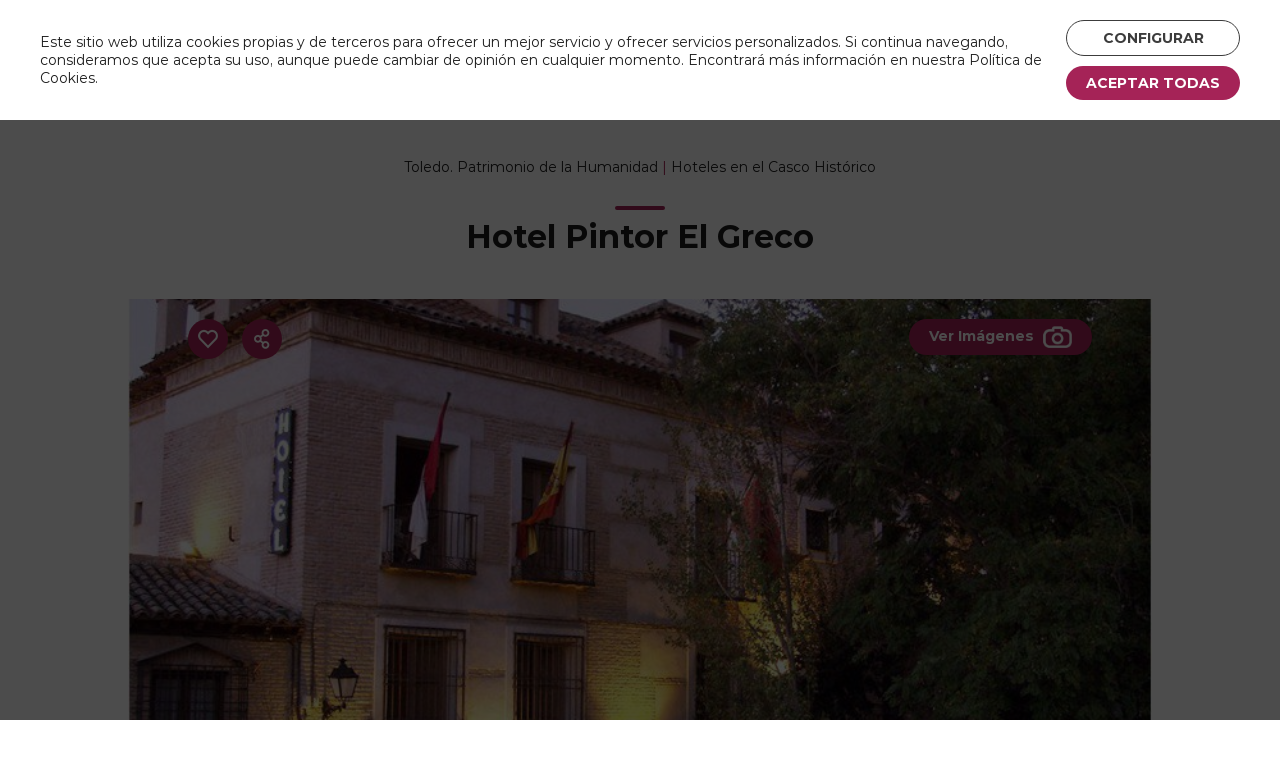

--- FILE ---
content_type: text/html; charset=UTF-8
request_url: https://turismo.toledo.es/recursos/hoteles-en-el-casco-historico/id468-hotel-pintor-el-greco.html
body_size: 6191
content:
<!DOCTYPE html PUBLIC "-//W3C//DTD XHTML 1.0 Transitional//EN" "http://www.w3.org/TR/xhtml1/DTD/xhtml1-transitional.dtd">
<html lang="es" xml:lang="es" xmlns="http://www.w3.org/1999/xhtml">
<head>
<meta http-equiv="Content-Type" content="text/html; charset=UTF-8" />
<meta http-equiv="content-language" content="ES" />
<meta name="robots" content="index, follow" />
<meta name="revisit-after" content="7 Days" />
<meta name="date" content="2026-01-17" />
<meta name="copyright" content="Turismo de Toledo 2026" />
<meta name="description" content="Con una decoración de mezcla entre lo clásico y lo moderno, el elegante hotel en el centro de Toledo cuenta con 56 habitaciones completamente renovadas y equipadas con todas las necesidades para ofrece el máximo confort después de un día  ..." />
<meta name="keywords" content="Ayuntamiento de Toledo, Toledo Turismo, Turismo de Toledo, Ciudad Patrimonio de la Humanidad, Ciudad de Toledo, Toledo, Un año de diez," />
<title>Hotel Pintor El Greco | Hoteles en el Casco Histórico</title>
<meta name="viewport" content="width=device-width, initial-scale=1.0" />
<link rel="shortcut icon" href="https://turismo.toledo.es/images/favicon.ico" />
<link rel="stylesheet" type="text/css" href="https://turismo.toledo.es/Scripts/jquery-ui-1.12.1/smoothness/jquery-ui.min.css" />
<link rel="stylesheet" type="text/css" href="https://turismo.toledo.es/Scripts/slick/slick.css" />
<link rel="stylesheet" type="text/css" href="https://turismo.toledo.es/Scripts/lightGallery-master/css/lightgallery.css" />
<link rel="stylesheet" type="text/css" href="https://turismo.toledo.es/css/galeria_sup.css?v=1.0" />
<link rel="stylesheet" type="text/css" href="https://turismo.toledo.es/css/estilos.css?v=1.10" />
<link rel="stylesheet" type="text/css" href="https://turismo.toledo.es/css/estilos_menu.css?v=1.0" />
<link rel="stylesheet" type="text/css" href="https://turismo.toledo.es/css/resp_estilos.css?v=1.12" />
<script src="https://turismo.toledo.es/Scripts/jquery-3.6.0.min.js" type="text/javascript"></script>
<script src="https://turismo.toledo.es/Scripts/jquery-ui-1.12.1.custom.min.js" type="text/javascript"></script>
<script src="https://turismo.toledo.es/Scripts/jquery.ui.touch-punch.min.js" type="text/javascript"></script>
<script src="https://turismo.toledo.es/Scripts/jquery.visible.min.js" type="text/javascript"></script>
<script src="https://turismo.toledo.es/Scripts/jquery-datepicker-lang/jquery.ui.datepicker-es.js" type="text/javascript"></script>
<script type="text/javascript" src="https://turismo.toledo.es/Scripts/jquery.formulario.js?v=1.0"></script>
<script type="text/javascript" src="https://turismo.toledo.es/Scripts/gsap/gsap.min.js"></script>
<script type="text/javascript" src="https://turismo.toledo.es/Scripts/slick/slick.min.js"></script>
<script type="text/javascript" src="https://turismo.toledo.es/Scripts/slick.custom.js"></script>
<script type="text/javascript" src="https://turismo.toledo.es/Scripts/lightGallery-master/js/lightgallery-all.min.js"></script>
<script type="text/javascript">
var maps_key="AIzaSyBkAKUduJXurejxjv-FDsBg9x2EVFZbXfs";
var direccionorigen="https://turismo.toledo.es/";</script>
<meta property="og:image" content="https://turismo.toledo.es/images/recursos/42c703183aadc926e297b8bb025cbf57.jpg" />
<script type="text/javascript" src="https://turismo.toledo.es/Scripts/funciones.js?v=1.06"></script>
<!-- Google Tag Manager -->
<script>(function(w,d,s,l,i){w[l]=w[l]||[];w[l].push({'gtm.start':
new Date().getTime(),event:'gtm.js'});var f=d.getElementsByTagName(s)[0],
j=d.createElement(s),dl=l!='dataLayer'?'&l='+l:'';j.async=true;j.src=
'https://www.googletagmanager.com/gtm.js?id='+i+dl;f.parentNode.insertBefore(j,f);
})(window,document,'script','dataLayer','GTM-P4PSS7K');</script>
<!-- End Google Tag Manager -->
<!-- Global site tag (gtag.js) - Google Analytics -->
<script async src="https://www.googletagmanager.com/gtag/js?id=G-8C00LZQL0Q"></script>
<script>
  window.dataLayer = window.dataLayer || [];
  function gtag(){dataLayer.push(arguments);}
  gtag('js', new Date());
  gtag('consent', 'default', {
					'ad_storage': 'denied',
					'analytics_storage': 'denied'
				});

  gtag('config', 'G-8C00LZQL0Q');
</script>
</head>
<body>
<!-- Google Tag Manager (noscript) -->
<noscript><iframe src="https://www.googletagmanager.com/ns.html?id=GTM-P4PSS7K"
height="0" width="0" style="display:none;visibility:hidden"></iframe></noscript>
<!-- End Google Tag Manager (noscript) -->
<div id="page">
<div id="sliding-popup-cookies">
	<div class="css_fondo1"><div class="ancho">
		<div id="sliding-popup-cookies-cont">Este sitio web utiliza cookies propias y de terceros para ofrecer un mejor servicio y ofrecer servicios personalizados. Si continua navegando, consideramos que acepta su uso, aunque puede cambiar de opinión en cualquier momento. Encontrará más información en nuestra Política de Cookies.</div>
		<div class="buttons"><ul>
			<li><a id="sliding-popup-cookies-configure" class="button modo1 mayuscula" href="#">Configurar</a></li>
			<li><a id="sliding-popup-cookies-accept" class="button mayuscula" href="#">Aceptar todas</a></li>
		</ul></div>
	</div></div>
</div>
<script type="text/javascript">
$(document).ready(function(){
	$('body').addClass('overflow');
});
</script>
<div id="sliding-popup-cookies1" style="display:none;"><div><div>
	<h2 class="size3 negrita">Modificar Cookies</h2>
	<div class="cont"><ul>
		<li>
			<input type="checkbox" checked readonly="readonly" onclick="javascript: return false;" />
			<div class="negrita margen0">Estrictamente necesarias</div>
			<div>Estas cookies son necesarias para que la Plataforma funcione y no se pueden desactivar en nuestros sistemas. Usualmente están configuradas para responder a acciones hechas por usted para recibir servicios, tales como ajustar sus preferencias de privacidad, iniciar sesión en el sitio, o cubrir formularios. Usted puede configurar su navegador para bloquear o alertar la presencia de estas cookies, pero algunas partes de la Plataforma no funcionarán.</div>
		</li>
		<li>
		<input type="checkbox" value="1" checked />
		<div class="negrita margen0">Analíticas y optimización</div>
		<div><p>Estas cookies son propias o de terceros que nos permiten optimizar tu experiencia en el sitio web, evaluando su rendimiento y mejorar añadiendo nuevas funcionalidades.</p></div>
	</li>	</ul></div>
	<div style="height: 30px;"></div>
	<div class="buttons floatright"><ul>
		<li><a id="sliding-popup-cookies-configure1" class="button modo1 mayuscula" href="#">Guardar configuración</a></li>
		<li><a id="sliding-popup-cookies-accept1" class="button mayuscula" href="#">Aceptar todas</a></li>
	</ul></div>
	</div></div></div>
<script type="text/javascript">
$(document).ready(function(){
	$('#sliding-popup-cookies-accept').on('click',function(event){
		event.preventDefault();
		var elems='1';
		sliding_popup_cookies(elems);
	});
	$('#sliding-popup-cookies-configure').on('click',function(event){
		event.preventDefault();
		sliding_popup_cookies_show();
	});
	$('#sliding-popup-cookies-accept1').on('click',function(event){
		event.preventDefault();
		$('#sliding-popup-cookies1').find('input[type=checkbox]').prop('checked',true);
		sliding_popup_cookies();
	});
	$('#sliding-popup-cookies-configure1').on('click',function(event){
		event.preventDefault();
		sliding_popup_cookies();
	});
});
function sliding_popup_cookies_show(){
	$('#sliding-popup-cookies1').fadeIn(300);
}
function sliding_popup_cookies(elems){
	if(typeof(elems)=="undefined"){
		elems='';
		$('#sliding-popup-cookies1').find('input[type=checkbox]').each(function(){
			if($(this).attr('value')) elems+=(elems!=''?',':'')+($(this).is(':checked')?'':'-')+$(this).attr('value');
		});
	}
	//console.log(direccionorigen+'ajax_operaciones.php?op=set_cookie_acepta&cookies='+elems);
	$.ajax({
		type: 'GET',
		url: direccionorigen+'ajax_operaciones.php',
		data: 'op=set_cookie_acepta&cookies='+elems,
		beforeSend: function(){
			setTimeout(function(){
				$('#sliding-popup-cookies').fadeOut('slow');
				$('#sliding-popup-cookies1').fadeOut('slow');
				$('body').removeClass('overflow');
			}, 500);
		},
		success: function(data){
			if(data && data!="") $('body').append(data);
		}
	});
}
</script><div id="div_html">
    <div id="div_header"><div id="div_header_top"><div class="left ancho1">
			<a class="logo" href="https://turismo.toledo.es/">
				<span class="negrita mayuscula size10">Toledo</span>
				<span class="medium">Ciudad Patrimonio de la Humanidad</span>
			</a>
		</div>
		<div id="div_menu" class="right">
			<a id="main-menu-icon" href="#"><span></span><span></span><span></span></a>
			<div class="fondo"></div>
			<div class="ancho">
				<ul id="menu"><li class=""><a href="#">Prepara tu viaje<span class="ui-icon"></span></a><ul class="dropdown"><li class=""><a href="https://turismo.toledo.es/recursos/oficinas-de-turismo.html">Oficinas de Turismo</a></li><li class=""><a href="https://turismo.toledo.es/prepara-tu-viaje/preguntas-frecuentes.html">Preguntas frecuentes</a></li><li class=""><a href="https://turismo.toledo.es/recursos/visitas-guiadas-y-tours.html">Visitas guiadas y tours</a></li><li class=""><a href="https://turismo.toledo.es/prepara-tu-viaje/descargables.html">Descargables</a></li></ul></li><li class=""><a href="#">Hacer<span class="ui-icon"></span></a><ul class="dropdown"><li class=""><a href="https://turismo.toledo.es/hacer/toledo-para-ninos.html">Toledo para niños</a></li><li class=""><a href="https://turismo.toledo.es/hacer/naturaleza-en-toledo.html">Naturaleza en Toledo</a></li><li class=""><a href="https://turismo.toledo.es/hacer/rutas-de-patrimonio-desconocido.html">Rutas de Patrimonio  Desconocido</a></li><li class=""><a href="https://turismo.toledo.es/hacer/actividades-de-ocio.html">Actividades de ocio</a></li></ul></li><li class=""><a href="#">Ver<span class="ui-icon"></span></a><ul class="dropdown"><li class=""><a href="https://turismo.toledo.es/recursos/museos-y-monumentos.html">Museos y Monumentos</a></li><li class=""><a href="https://turismo.toledo.es/recursos/otros-museos-exposiciones-y-espacios-culturales.html">Otros museos, exposiciones y espacios culturales</a></li><li class=""><a href="https://turismo.toledo.es/ver/artesania.html">Artesanía</a></li></ul></li><li class=""><a href="#">Comer<span class="ui-icon"></span></a><ul class="dropdown"><li class=""><a href="https://turismo.toledo.es/comer/gastronomia.html">Gastronomía</a></li><li class=""><a href="https://turismo.toledo.es/comer/restaurantes-y-bares.html">Restaurantes y bares</a></li></ul></li><li class=""><a href="#">Dormir<span class="ui-icon"></span></a><ul class="dropdown"><li class=""><a href="https://turismo.toledo.es/dormir/hoteles.html">Hoteles</a></li><li class=""><a href="https://turismo.toledo.es/dormir/hostales-pensiones-y-albergues.html">Hostales, pensiones y albergues</a></li><li class=""><a href="https://turismo.toledo.es/recursos/campings.html">Campings</a></li><li class=""><a href="https://turismo.toledo.es/recursos/spas-y-termas.html">Spa's y termas</a></li></ul></li><li class=""><a href="#">Fiestas<span class="ui-icon"></span></a><ul class="dropdown"><li class=""><a href="https://turismo.toledo.es/fiestas/corpus-christi.html">Corpus Christi</a></li><li class=""><a href="https://turismo.toledo.es/fiestas/semana-santa.html">Semana Santa </a></li><li class=""><a href="https://turismo.toledo.es/fiestas/romerias.html">Romerías</a></li></ul></li><li class=""><a href="#">Experiencias<span class="ui-icon"></span></a><ul class="dropdown"><li class=""><a href="https://turismo.toledo.es/experiencias/10-planazos.html">10 Planazos</a></li><li class=""><a href="https://turismo.toledo.es/experiencias/ser-vivir-compartir.html">Ser, Vivir, Compartir</a></li></ul></li><li class=""><a href="https://turismo.toledo.es/toledo.html">Toledo</a></li><li class="hidden"><a href="https://turismo.toledo.es/favoritos.html"><span class="favorito"></span>Favoritos</a></li></ul><div id="div_menu_der">
					<a id="header_favoritos" href="https://turismo.toledo.es/favoritos.html" title="Favoritos"></a>
					<a id="header_buscar" href="#" title="Buscador"><img src="https://turismo.toledo.es/images/buscar.png" alt="Buscador" /></a>
				</div>
				<div id="header_buscar_cont" class="formOblig">
					<form name="f_buscador" method="get" action="https://turismo.toledo.es/buscador.html">
						<input class="required" type="text" name="txt" value="" placeholder="Escriba un término" />
						<button type="submit">Buscar</button>
					</form>
				</div>
			</div>
		</div></div></div><div id="div_recurso"><div class="index_cont"><div class="ancho1"><div class="tcenter margen2">Toledo. Patrimonio de la Humanidad <span class="texto2">|</span> <a class="enlace2" href="https://turismo.toledo.es/recursos/hoteles-en-el-casco-historico.html">Hoteles en el Casco Histórico</a></div><div class="linea1 tcenter"></div>
		<h2 class="size10 negrita tcenter padding2 margen2">Hotel Pintor El Greco</h2></div>
				<div style="height:25px;"></div><div class="colorbox_galeria">
				<div class="ancho1a">
					<div id="div_recurso_botones">
			<a class="favorito rela" href="#" data-id="468" data-tabla="recursos"></a>
			<div class="compartir"><div>
				<a href="http://www.facebook.com/sharer/sharer.php?u=" target="_blank"><img src="https://turismo.toledo.es/images/redes_sociales/facebook.png" alt="Facebook" /></a>
				<a href="http://twitter.com/intent/tweet?status=" target="_blank"><img src="https://turismo.toledo.es/images/redes_sociales/twitter.png" alt="Twitter" /></a>
			</div></div>
		</div>
					<a class="button colorbox_btn mobile_hidden2" href="#">Ver Imágenes <img src="https://turismo.toledo.es/images/icono_imagenes.png" alt="Imágenes" style="padding-left: 5px;" /></a><div class="slick-carousel" data-elems="1" data-fade="1" data-autoRotate="5000"><a class="crsl-item colorbox" href="https://turismo.toledo.es/images/recursos/42c703183aadc926e297b8bb025cbf57.jpg" style="background-image:url(https://turismo.toledo.es/images/recursos/42c703183aadc926e297b8bb025cbf57.jpg);" title="Hotel Pintor El Greco"><img class="img-responsive" src="https://turismo.toledo.es/images/recursos/42c703183aadc926e297b8bb025cbf57.jpg" alt="Hotel Pintor El Greco" /></a></div></div></div><div style="height:30px;"></div>
			<div class="ancho1"><div id="logo_calidad"><img src="https://turismo.toledo.es/images/logo_calidad.jpg" alt="Compromiso de Calidad Turística" /></div><div class="pastilla1">
			<div><img src="https://turismo.toledo.es/images/icono_ubicacion.png" /></div>
			<div>
				<div class="size2 negrita margen1">Dirección</div>
				<div>C/ Alamillos del Tránsito, 13<br />Casco Histórico: Judería<br /><a class="negrita" href="https://maps.google.com/maps?q=39.8559+-4.02826&z=15" target="_blank">Ver en Google Maps</a></div>
			</div>
		</div><div style="height:30px;"></div>
		<div><p>Con una decoración de mezcla entre lo clásico y lo moderno, el elegante hotel en el centro de Toledo cuenta con 56 habitaciones completamente renovadas y equipadas con todas las necesidades para ofrece el máximo confort después de un día visitando Toledo. Se trata de una antigua panadería del siglo XVII que fusiona sus diferentes plantas con galerías, ventanas y balcones que realzan su personal toque caracterizado por la profusión de muebles castellanos de madera de pino, cortinas y tapicerías, hierros forjados, cerámicas artesanales y pinturas originales. El Hotel Pintor el Greco está situado en la Judería Mayor, en una de las zonas de Toledo con más tradición, monumentos históricos y obras de arte: Casa Museo de El Greco, Iglesia Santo Tomé, Sinagoga Santa María la Blanca.</p></div><div style="height:30px;"></div>
		<ul class="columnas"><li><div class="pastilla1">
				<div><img src="https://turismo.toledo.es/images/icono_idiomas.png" /></div>
				<div>
					<div class="size2 negrita margen1">Idiomas</div>
					<div>Francés, Inglés</div>
				</div>
			</div></li><li><div class="pastilla1">
				<div></div>
				<div>
					<div class="size2 negrita margen1">Otros Servicios</div>
					<div>Admite mascotas, Cafetería propia, Wifi gratis</div>
				</div>
			</div></li><li><div class="pastilla1">
				<div><img src="https://turismo.toledo.es/images/icono_info.png" /></div>
				<div>
					<div class="size2 negrita margen1">Información</div>
					<div>SICTED Adherido: No<br />SICTED Distinguido: Si<br />Logo Calidad: Si<br />Capacidad Personas: 132<br />Capacidad Habitaciones: 56</div>
				</div>
			</div></li><li><div class="pastilla1">
				<div><img src="https://turismo.toledo.es/images/icono_agenda.png" /></div>
				<div>
					<div class="size2 negrita margen1">Contacto</div>
					<div>Web: <a href="https://hotelpintorelgreco.com" target="_blank">hotelpintorelgreco.com</a><br />Teléfono de reservas: 925 285 191<br />Email: <a href="mailto:info@hotelpintorelgreco.com">info@hotelpintorelgreco.com</a></div>
				</div>
			</div></li></ul></div></div></div><script type="text/javascript">
$(document).ready(function(){
	$('#div_recurso .colorbox_galeria .colorbox_btn').on('click',function(event){
		event.preventDefault();
		$('#div_recurso .colorbox_galeria .slick-carousel .slick-current').click();
	});
});
</script>
<div class="index_cont"><div class="ancho"><div class="linea1"></div><h2 class="size6 medium">Visita también...</h2><div style="height:50px;"></div>
		<div class="cont">
		<div><div class="div_lista cols_4"><ul><li value="543"><div><a class="favorito abso" href="#" data-id="543" data-tabla="recursos"></a><a class="imagen" href="https://turismo.toledo.es/recursos/hoteles-en-el-casco-historico/id543-hotel-santa-isabel.html" style="background-image:url(https://turismo.toledo.es/images/recursos/f2b0e15acd2794ceff1e5c41ec059f8b.jpg);"></a><div class="margen1"><ul class="estrellas"><li></li><li></li></ul></div><h3 class="size2 negrita margen1">Hotel Santa Isabel</h3><div>El Hotel Santa Isabel es el alojamiento perfecto de Toledo, ya que se encuentra en pleno corazón del casco histórico de la ciudad. Goza de un privilegiado entorno histórico-artístico, ubicado en el antiguo barrio de San Antolín, actualmente de Santa Isabel. Desde la puerta del hotel, la calle  ...</div></div></li><li value="32869"><div><a class="favorito abso" href="#" data-id="32869" data-tabla="recursos"></a><a class="imagen" href="https://turismo.toledo.es/recursos/hoteles-en-el-casco-historico/id32869-eco-hoteltoledo.html" style="background-image:url(https://turismo.toledo.es/images/recursos/58c2c00b834a9da36176ff2f99640d44.jpeg);"></a><div class="margen1"><ul class="estrellas"><li></li><li></li></ul></div><h3 class="size2 negrita margen1">Eco HotelToledo</h3><div>Hotel rehabilitado e inaugurado en 2022, con 16 habitaciones y vistas al entorno de la senda ecológica, con fácil accesibilidad y aparcamiento en la zona naranja. Cuenta con cafetería, un taller de bicicletas conde alquilar bicicletas y un gimnasio al aire libre. </div></div></li><li value="452"><div><a class="favorito abso" href="#" data-id="452" data-tabla="recursos"></a><a class="imagen" href="https://turismo.toledo.es/recursos/hoteles-en-el-casco-historico/id452-hotel-hacienda-del-cardenal.html" style="background-image:url(https://turismo.toledo.es/images/recursos/ccbe554ea7a8fc8419e7cc0fc9f19ac8.jpg);"></a><div class="margen1"><ul class="estrellas"><li></li><li></li><li></li><li></li></ul></div><h3 class="size2 negrita margen1">Hotel Hacienda del Cardenal</h3><div>Situado al lado de la Puerta de Bisagra. Cuenta con un jardín rodeado por una muralla árabe original del siglo XI. Se encuentra a pocos metros de la escalera mecánica que llega hasta el centro de la ciudad. </div></div></li><li value="32805"><div><a class="favorito abso" href="#" data-id="32805" data-tabla="recursos"></a><a class="imagen" href="https://turismo.toledo.es/recursos/hoteles-en-el-casco-historico/id32805-hotel-eugenia-de-montijo-autograph-collection.html" style="background-image:url(https://turismo.toledo.es/images/recursos/2e4171cf81378b23c283e497c143ba86.jpg);"></a><div class="margen1"><ul class="estrellas"><li></li><li></li><li></li><li></li><li></li></ul></div><h3 class="size2 negrita margen1">Hotel Eugenia de Montijo Autograph Collection</h3><div>Situado en el centro Histórico de Toledo, este Hotel Boutique de 5 * forma parte de la cadena Internacional Marriott y gira en torno a la vida de la famosa Emperatriz. </div></div></li></ul></div></div></div></div></div>    <div style="height:50px;"></div><div class="redes_sociales css_fondo2"><ul><li><a href="https://www.facebook.com/toledoturismo/" title="Facebook" target="_blank"><img src="https://turismo.toledo.es/images/redes_sociales/facebook.png" alt="Facebook" /></a></li><li><a href="https://twitter.com/toledoturismo" title="Twitter" target="_blank"><img src="https://turismo.toledo.es/images/redes_sociales/twitter.png" alt="Twitter" /></a></li><li><a href="https://www.instagram.com/toledoturismo/" title="Instagram" target="_blank"><img src="https://turismo.toledo.es/images/redes_sociales/instagram.png" alt="Instagram" /></a></li><li><a href="https://www.youtube.com/user/toledoturismo" title="YouTube" target="_blank"><img src="https://turismo.toledo.es/images/redes_sociales/youtube.png" alt="YouTube" /></a></li></ul></div><div id="div_pie">
<div class="ancho"><ul class="lista">
	<li><h3 class="size2 negrita margen1">Prepara tu viaje</h3><div class="margen0"><a class="enlace2 medium" href="https://turismo.toledo.es/recursos/oficinas-de-turismo.html">Oficinas de Turismo</a></div><div class="margen0"><a class="enlace2 medium" href="https://turismo.toledo.es/prepara-tu-viaje/preguntas-frecuentes.html">Preguntas frecuentes</a></div><div class="margen0"><a class="enlace2 medium" href="https://turismo.toledo.es/recursos/visitas-guiadas-y-tours.html">Visitas guiadas y tours</a></div><div class="margen0"><a class="enlace2 medium" href="https://turismo.toledo.es/prepara-tu-viaje/descargables.html">Descargables</a></div></li><li><h3 class="size2 negrita margen1">Te puede interesar</h3><div class="margen0"><a class="enlace2 medium" href="http://www.toledo.es/" target="_blank">Ayuntamiento de Toledo</a></div><div class="margen0"><a class="enlace2 medium" href="http://www.ciudadespatrimonio.org/" target="_blank">Ciudades Patrimonio</a></div><div class="margen0"><a class="enlace2 medium" href="http://www.redjuderias.org/" target="_blank">Red de Juderías</a></div><div class="margen0"><a class="enlace2 medium" href="http://avexperience.es/" target="_blank">Red de ciudades AVE</a></div><div class="margen0"><a class="enlace2 medium" href="https://www.huellasdeteresa.com/" target="_blank">Huellas de Santa Teresa</a></div><div class="margen0"><a class="enlace2 medium" href="http://www.semanasantatoledo.com/" target="_blank">Junta de Cofradías de Toledo</a></div><div class="margen0"><a class="enlace2 medium" href="https://www.teatroderojas.es/" target="_blank">Teatro de Rojas</a></div><div class="margen0"><a class="enlace2 medium" href="https://turismo.toledo.es/links-amigos/perfil-de-contratante.html">Perfil de contratante</a></div><div class="margen0"><a class="enlace2 medium" href="https://turismo.toledo.es/links-amigos/actas-consejo-rector-patronato-municipal-de-turismo.html">Actas Consejo Rector Patronato Municipal de Turismo</a></div></li><li><h3 class="size2 negrita margen1">Contacto</h3><div class="medium"><p>Plaza del Consistorio, 1</p>
<p>45001 - Toledo (España)</p>
<p>Tlf: +34 925 254 030</p>
<p><a href="mailto:infoturismo@toledo.es">infoturismo@toledo.es</a></p></div></li></ul></div><div class="css_fondo5" style="height:1px;margin:30px 0px;"></div><div class="ancho"><div class="floatleft">
	<div class="medium margen1">Patronato Municipal de Turismo - Excelentísimo Ayuntamiento de Toledo</div>
	<div class="inline margenr2"><a href="https://turismo.toledo.es/"><img src="https://turismo.toledo.es/images/logoa.jpg" height="80" alt="Turismo de Toledo" /></a></div>
	<div class="inline"><a href="#"><img src="https://turismo.toledo.es/images/logob.jpg" height="80" alt="Calidad Turística" /></a></div>
</div><div class="floatright texto2 medium"><a class="enlace2 medium" href="https://turismo.toledo.es/aviso-legal.html">Aviso Legal</a> . <a class="enlace2 medium" href="https://turismo.toledo.es/proteccion-de-datos.html">Protección de datos</a> . <a class="enlace2 medium" href="https://turismo.toledo.es/politica-de-cookies.html">Política de Cookies</a></div><div class="clear"></div></div>
</div></div>
<div id="sliding-popup-msg" style="display:none;"><div class="anchoa"><div id="sliding-popup-msg1">
    <button class="close" type="button" data-dismiss="alert">&times;</button>
    <span></span>
</div></div></div>
<script type="text/javascript">
$(document).ready(function(){
	$('#sliding-popup-msg .close').on('click',function(event){
		event.preventDefault();
		$('#sliding-popup-msg').fadeOut(400);
	});
});
</script></div>
</body>
</html>

--- FILE ---
content_type: text/css
request_url: https://turismo.toledo.es/css/galeria_sup.css?v=1.0
body_size: 632
content:
#div_galeria_sup{
	position: relative;
}
#div_galeria_sup .slick-carousel .slick-list{
	margin: 0px;
}
#div_galeria_sup .slick-carousel .crsl-item{
	margin: 0px;
	height:650px;
	background-color:#EDEDED;
}
.div_homepage #div_galeria_sup .slick-carousel .crsl-item{
	height:650px;
}
#div_galeria_sup .slick-carousel .slick-prevp{
	left:40px;
}
#div_galeria_sup .slick-carousel .slick-nextp{
	right:40px;
}
#div_galeria_sup .slick-carousel .slick-prevp .slick-prev,
#div_galeria_sup .slick-carousel .slick-nextp .slick-next{
	background-color: transparent;
}
#div_galeria_sup .slick-carousel .slick-prevp .slick-prev:hover,
#div_galeria_sup .slick-carousel .slick-nextp .slick-next:hover{
	background-color: transparent !important;
}
#div_galeria_sup .slick-carousel .slick-prevp .slick-prev:before,
#div_galeria_sup .slick-carousel .slick-nextp .slick-next:before{
	border-color:#FFFFFF;
}
#div_galeria_sup .slick-carousel .slick-prevp .slick-prev:hover:before,
#div_galeria_sup .slick-carousel .slick-nextp .slick-next:hover:before{
	border-color:#A52357;
}
#div_galeria_sup.div_header_height .slick-carousel .crsl-item{
	z-index: auto !important;
}
#div_galeria_sup .slick-carousel .crsl-item .fondo{
	position: absolute;
	left: 0px;
	right: 0px;
	top: 0px;
	bottom: 0px;
	background-position: center center;
	background-repeat: no-repeat;
	background-size: cover;
}
/*#div_galeria_sup .slick-carousel .crsl-item .fondo:before{
	content: '';
	display: block;
	position: absolute;
	left: 0px;
	right: 0px;
	top: 0px;
	bottom: 0px;
	background-color: #000000;
	opacity: 0.3;
	mix-blend-mode: multiply;
}*/
#div_galeria_sup > .fondo{
	position: absolute;
	top: 30%;
	bottom: 0px;
	left: 0px;
	right: 0px;
	z-index: 1;
	opacity: 0.8;
	background: rgb(0,0,0);
	background: -moz-linear-gradient(0deg, rgba(0,0,0,1) 0%, rgba(0,0,0,0) 100%);
	background: -webkit-linear-gradient(0deg, rgba(0,0,0,1) 0%, rgba(0,0,0,0) 100%);
	background: linear-gradient(0deg, rgba(0,0,0,1) 0%, rgba(0,0,0,0) 100%);
	filter: progid:DXImageTransform.Microsoft.gradient(startColorstr="#000000",endColorstr="#000000",GradientType=1);
}
#div_galeria_sup > .ancho1{
	position: absolute;
	bottom: 150px;
	left: 0px;
	right: 0px;
	z-index: 3;
}
#div_galeria_sup .centro {
	position: absolute;
    display: table;
	width: 100%;
    height: 100%;
    vertical-align: middle;
}
#div_galeria_sup .pastilla{
	z-index: 6;
	margin-top: -30px;
}
#div_galeria_sup .pastilla > div{
	padding: 20px 50px;
}
#div_galeria_sup .descripcion{
	position: absolute;
	left: 20px;
	right: 20px;
	top: 40px;
	bottom: 20px;
	z-index: 10;
	padding: 0px;
	vertical-align: bottom;
}
#div_galeria_sup .descripcion > div {
    position: absolute;
    display: table;
    width: 400px;
    left: auto;
    right: 0px;
    bottom: 0px;
}
#div_galeria_sup .descripcion > div > div {
    display: table-cell;
    text-align: left;
    vertical-align: top;
    height: 90px;
}
.div_homepage #div_galeria_sup .descripcion{
	bottom: 150px;
}
.div_homepage #div_galeria_sup .descripcion > div{
	width: auto;
	height: 100%;
	left: 50%;
    right: 0px;
    top: 30px;
    bottom: 0px;
}
.div_homepage #div_galeria_sup .descripcion > div > div{
	vertical-align: bottom;
	height: auto;
}
.div_homepage #div_galeria_sup .padding1{
	max-width: 620px;
	display: inline-block;
	text-align: left;
}

--- FILE ---
content_type: text/css
request_url: https://turismo.toledo.es/css/estilos.css?v=1.10
body_size: 7756
content:
body{
	background:#FFFFFF;
	-webkit-text-size-adjust: 100%;
}
body,td,th,div,pre,h1,h2,h3{
	font-size:14px;
	line-height:18px;
	font-family:'Montserrat', Verdana, "Lucida Grande", "Lucida Sans Unicode", "Lucida Sans", "DejaVu Sans", "sans-serif";
	color:#1D1D1D;
}
html {
    overflow: auto;
}
body {
    overflow: visible;
    height: 100%;
}
body, html{
	padding: 0;
    margin: 0;
}
table{
	width:100%;
	border-collapse:collapse;
	border:none;
}
th,td{
	text-align:left;
	vertical-align:top;
	padding:0;
	border:none;
}
img{
	border:0px;
}
p{
	padding:0px;
	margin:0px;
}
ul, ol{
	margin:0px;
}

@font-face {
    font-family: 'Montserrat';
    src: url('../fonts/MontserratRegular.eot');
    src: url('../fonts/MontserratRegular.eot') format('embedded-opentype'),
         url('../fonts/MontserratRegular.woff2') format('woff2'),
         url('../fonts/MontserratRegular.woff') format('woff'),
         url('../fonts/MontserratRegular.ttf') format('truetype'),
         url('../fonts/MontserratRegular.svg#MontserratRegular') format('svg');
	font-weight: normal;
	font-style: normal;
}
@font-face {
    font-family: 'Montserrat';
    src: url('../fonts/Montserrat-Italic.eot');
    src: url('../fonts/Montserrat-Italic.eot?#iefix') format('embedded-opentype'),
        url('../fonts/Montserrat-Italic.woff2') format('woff2'),
        url('../fonts/Montserrat-Italic.woff') format('woff'),
        url('../fonts/Montserrat-Italic.ttf') format('truetype'),
        url('../fonts/Montserrat-Italic.svg#Montserrat-Italic') format('svg');
    font-weight: normal;
    font-style: italic;
}
/*@font-face {
    font-family: 'Montserrat';
    src: url('../fonts/MontserratLight.eot');
    src: url('../fonts/MontserratLight.eot') format('embedded-opentype'),
         url('../fonts/MontserratLight.woff2') format('woff2'),
         url('../fonts/MontserratLight.woff') format('woff'),
         url('../fonts/MontserratLight.ttf') format('truetype'),
         url('../fonts/MontserratLight.svg#MontserratLight') format('svg');
	font-weight: lighter;
	font-style: normal;
}*/
@font-face {
    font-family: 'Montserrat';
    src: url('../fonts/MontserratSemiBold.eot');
    src: url('../fonts/MontserratSemiBold.eot') format('embedded-opentype'),
         url('../fonts/MontserratSemiBold.woff2') format('woff2'),
         url('../fonts/MontserratSemiBold.woff') format('woff'),
         url('../fonts/MontserratSemiBold.ttf') format('truetype'),
         url('../fonts/MontserratSemiBold.svg#MontserratSemiBold') format('svg');
	font-weight: 700;
	font-style: normal;
}
@font-face {
    font-family: 'Montserrat';
    src: url('../fonts/MontserratBold.eot');
    src: url('../fonts/MontserratBold.eot') format('embedded-opentype'),
         url('../fonts/MontserratBold.woff2') format('woff2'),
         url('../fonts/MontserratBold.woff') format('woff'),
         url('../fonts/MontserratBold.ttf') format('truetype'),
         url('../fonts/MontserratBold.svg#MontserratBold') format('svg');
	font-weight: bold;
	font-style: normal;
}
@font-face {
    font-family: 'Montserrat';
    src: url('../fonts/Montserrat-ExtraBold.eot');
    src: url('../fonts/Montserrat-ExtraBold.eot?#iefix') format('embedded-opentype'),
        url('../fonts/Montserrat-ExtraBold.woff2') format('woff2'),
        url('../fonts/Montserrat-ExtraBold.woff') format('woff'),
        url('../fonts/Montserrat-ExtraBold.ttf') format('truetype'),
        url('../fonts/Montserrat-ExtraBold.svg#Montserrat-ExtraBold') format('svg');
    font-weight: 800;
    font-style: normal;
}
@font-face {
    font-family: 'Montserrat';
    src: url('../fonts/Montserrat-ExtraBoldItalic.eot');
    src: url('../fonts/Montserrat-ExtraBoldItalic.eot?#iefix') format('embedded-opentype'),
        url('../fonts/Montserrat-ExtraBoldItalic.woff2') format('woff2'),
        url('../fonts/Montserrat-ExtraBoldItalic.woff') format('woff'),
        url('../fonts/Montserrat-ExtraBoldItalic.ttf') format('truetype'),
        url('../fonts/Montserrat-ExtraBoldItalic.svg#Montserrat-ExtraBoldItalic') format('svg');
    font-weight: 800;
    font-style: italic;
}
@font-face {
    font-family: 'Montserrat';
    src: url('../fonts/Montserrat-Medium.eot');
    src: url('../fonts/Montserrat-Medium.eot?#iefix') format('embedded-opentype'),
        url('../fonts/Montserrat-Medium.woff2') format('woff2'),
        url('../fonts/Montserrat-Medium.woff') format('woff'),
        url('../fonts/Montserrat-Medium.ttf') format('truetype'),
        url('../fonts/Montserrat-Medium.svg#Montserrat-Medium') format('svg');
    font-weight: 500;
    font-style: normal;
}
@font-face {
    font-family: 'Montserrat';
    src: url('../fonts/Montserrat-MediumItalic.eot');
    src: url('../fonts/Montserrat-MediumItalic.eot?#iefix') format('embedded-opentype'),
        url('../fonts/Montserrat-MediumItalic.woff2') format('woff2'),
        url('../fonts/Montserrat-MediumItalic.woff') format('woff'),
        url('../fonts/Montserrat-MediumItalic.ttf') format('truetype'),
        url('../fonts/Montserrat-MediumItalic.svg#Montserrat-MediumItalic') format('svg');
    font-weight: 500;
    font-style: italic;
}

.css_fondo0{
	background-color:#000000 !important;
}
.css_fondo1{
	background-color:#FFFFFF !important;
}
.css_fondo2{
	background-color:#A52357 !important;
}
.css_fondo5{
	background-color:#F6F6F6 !important;
}

.mayuscula{
	text-transform:uppercase !important;
}
.negrita{
	font-weight:bold !important;
}
.medium{
    font-weight:500 !important;
}
.negrita1{
	font-weight:800 !important;
}
.cursiva{
	font-style:oblique;
}
.light{
	font-weight:300;
}
.tachado{
	text-decoration:line-through;
}
.inline{
	display:-moz-inline-stack;
	display:inline-block;
	zoom:1;
	*display:inline;
	vertical-align:top;
}
.block{
	display: block;
}
h1{
	font-weight:normal;
	font-style:normal;
	font-size:20px;
	margin:0px;
	-webkit-backface-visibility: hidden;
	-webkit-font-smoothing: antialiased;
	-moz-osx-font-smoothing: grayscale;
	font-weight: 500;
}
h2, h3{
	margin:0px;
	font-size: inherit;
	font-weight: normal;
}
.size0{
	font-size: 12px;
	line-height: 14px;
}
.size1{
	font-size:14px;
	line-height:16px;
}
.size2{
	font-size:16px;
	line-height:18px;
}
.size3{
	font-size:18px;
	line-height:20px;
}
.size6{
	font-size:24px;
	line-height:26px;
}
.size10{
	font-size:32px;
	line-height:34px;
}
.size15{
	font-size:46px;
	line-height:48px;
}
.font_montserrat{
	font-family: 'Montserrat';
}
.texto0{
	color:#1D1D1D !important;
}
.texto1{
	color:#FFFFFF !important;
}
.texto2{
	color:#A52357 !important;
}
.texto3{
	color:#F39200 !important;
}
.texto_error{
	color:#000000;
	font-weight:bold;
}
.img_auto{
	max-width:100%;
	height:auto;
	box-sizing:border-box;
}
.imagen, .imagen_prop{
	max-width:600px !important;
	display:block;
	width:100%;
	height:auto;
	background-position:center center;
	background-repeat:no-repeat;
	background-size:cover;
	position:relative;
}
.imagen_prop{
	background-size:contain;
	background-color:#FFFFFF;
	box-sizing:border-box;
}
a:link, a:active, a:visited{
	color:#A52357;
	text-decoration: none;
	transition: all 0.3s ease-out;
    word-break: break-all;
}
a:hover{
	color: #1D1D1D;
	text-decoration: none;
}
a:focus, button:focus{
	outline-style:none;
	box-shadow:none;
	border-color:transparent;
}
a.enlace1:link, a.enlace1:active, a.enlace1:visited{
	color:#FFFFFF;
}
a.enlace1:hover{
	color:#999999;
}
a.enlace2:link, a.enlace2:active, a.enlace2:visited{
	color:#1D1D1D;
}
a.enlace2:hover{
	color:#A52357;
}
.margen0{
	padding-bottom:5px;
}
.margen1{
	padding-bottom:10px;
}
.margen2{
	padding-bottom:20px;
}
.margen3{
	padding-bottom:30px;
}
.margenr0{
	padding-right:5px;
}
.margenr1{
	padding-right:10px;
}
.margenr2{
	padding-right:20px;
}
.box_message{
	color:#FFFFFF;
	font-weight:bold;
	padding:10px 20px;
	border:2px #000000 solid;
	margin-bottom:10px;
	background-color:#4D90A4;
}
.margen_colorbox{
	background:#FFFFFF;
	padding:25px;
	margin:0 auto;
	position:relative;
}
.field{
	padding-top:5px;
}
fieldset{
	margin:0;
	border:0;
	padding:0;
}
input[type=text], input[type=number], input[type=password], select, textarea {
    font-family: 'Montserrat';
	font-size:14px;
	color:#1D1D1D !important;
	background-color: #FFFFFF;
	border:1px solid #B2B2B2;
	width:200px;
	padding:7px 10px;
	box-sizing: border-box;
}
select {
	height:33px;
}
input:focus, textarea:focus, select:focus{
	outline: none;
}
input.error, select.error, textarea.error {
	border-color:#FF0102 !important;
	border-style:solid;
}
.input_active {
	color: #ADADAD !important;
	font-style: italic;
}
button, .button{
    color: #FFFFFF !important;
	margin:0 0 0 0;
	display:-moz-inline-stack;
	display:inline-block;
	zoom:1;
	*display:inline;
	padding:10px 20px;
	border-radius: 20px;
    background-color: #A52357;
    border:0px;
	font-size:14px;
	line-height:14px;
	font-weight: bold;
	text-align:center;
	cursor: pointer;
	cursor: hand;
	overflow:hidden;
	transition: all 0.3s ease-out;
	box-sizing:border-box;
	position: relative;
}
button:hover, .button:hover {
    color: #FFFFFF;
    background: #000000 !important;
}
button:disabled, .button:disabled, .button.disabled {
	color:#EEEEEE !important;
	background: #000000 !important;
}
a.button{
	color:#FFFFFF;
	display:-moz-inline-stack;
	display:inline-block;
	zoom:1;
	*display:inline;
	vertical-align: middle;
}
.button_transp{
	background-color: transparent;
	padding-left: 20px;
	padding-right: 20px;
}
.ancho{
	max-width:1240px;
	width:expression(document.body.clientWidth > 1200? "1200px" : "auto");
	padding-left:20px;
	padding-right:20px;
	margin:0 auto;
	position:relative;
	box-sizing: border-box;
}
.ancho1{
	max-width:1064px;
	width:expression(document.body.clientWidth > 1000? "1000px" : "auto");
	padding-left:20px;
	padding-right:20px;
	margin:0 auto;
	position:relative;
	box-sizing: border-box;
}
.anchoa{
	max-width:1200px;
	width:expression(document.body.clientWidth > 1200? "1200px" : "auto");
	margin:0 auto;
	position:relative;
	box-sizing: border-box;
}
.ancho1a{
	max-width:1024px;
	width:expression(document.body.clientWidth > 1024? "1024px" : "auto");
	margin:0 auto;
	position:relative;
	box-sizing: border-box;
}
#div_html{
	max-width:2000px;
	width:expression(document.body.clientWidth > 2000? "2000px" : "auto");
	margin:0 auto;
	position:relative;
}
.index_cont{
	padding:50px 0px;
}
.div_content{
	overflow:hidden;
}
.div_content_left{
	margin-right:300px;
}
.div_content_right{
	float:right;
	width:280px;
}

.mod_ajax{
	position:relative;
}
.mod_ajaxcontent{
	min-height:60px;
	height:auto !important;
	height:60px;
	height:expression( this.scrollHeight < 61 ? "60px" : "auto" );
	position:relative;
}
.tajax_loading{
	position:absolute;
	background:#FFFFFF url(../images/loading.gif) center no-repeat;
	top:0px;
	z-index:250;
	width:300px;
}
.abso{
	position:absolute;
}
.rela{
	position:relative;
}
.overflow{
	overflow: hidden;
}
.clear{
	clear:both;
}
.clearl{
	clear:left;
}
.floatleft{
	float:left;
}
.floatright{
	float:right;
}
.tleft{
	text-align:left !important;
}
.tright{
	text-align:right !important;
}
.tcenter{
	text-align:center !important;
}
.tjustify{
	text-align:justify;
}
.mano{
	cursor: pointer;
	cursor: hand;
}

.div_2columnas{
	display: table;
	width: 100%;
	table-layout: fixed;
}
.div_2columnas > div{
	display: table-cell;
	vertical-align: middle;
	padding: 0px 20px;
	width: 50%;
	position: relative;
}
.div_2columnas > div:first-child{
	padding-left: 0px;
}
.div_2columnas > div:last-child{
	padding-right: 0px;
}
.div_2columnas > div > input[type=text]{
	width: 100%;
}
.div_2columnas > div.imagen_p > .imagen,
.div_2columnas > div.imagen_p > .slick-carousel .imagen{
	height: 450px;
}
.div_2columnas > div.imagen_p.vertical > .imagen,
.div_2columnas > div.imagen_p > .slick-carousel .imagen.vertical{
	height: 750px;
}
.div_2columnas .min_height{
	/*height: 400px;*/
	vertical-align: middle;
}
#div_header_top{
	position: relative;
	padding: 30px 0px 20px 0px;
	border-bottom: 1px solid #A52357;
	background-color: #FFFFFF;
	transition: all 0.3s ease-out;
}
#div_header_top .left{
	position: absolute;
	left: 0px;
	right: 0px;
}
#div_header_top a.logo{
	display: inline-block;
	position: relative;
	z-index: 1;
}
#div_header_top a.logo > span{
	display: block;
	color: #1D1D1D;
}
#div_header_top a.logo:hover > span{
	color: #A52357;
}
#div_header_top .right{
	padding-top: 29px;
}
#div_header_top .right .ancho{
	text-align: right;
}
#div_header_top .right > ul {
    display: -moz-inline-stack;
    display: inline-block;
    zoom: 1;
    *display: inline;
    vertical-align: top;
    padding-left: 10px;
}
#div_header_top .right #div_menu_der{
	display: inline-block;
	margin: 4px 0px 0px 0px;
}
#div_header_top .right #header_favoritos{
	display: inline-block;
	margin-left: 10px;
	width: 20px;
	height: 20px;
	background: url("../images/icono_favorito.png") top left no-repeat;
	background-size: 20px 40px;
}
#div_header_top .right #header_buscar{
	display: inline-block;
	margin-left: 10px;
}
#div_header_top .right #header_buscar img{
	width: 20px;
	height: auto;
}
#div_header_top .right #header_buscar_cont{
	display: none;
	position: absolute;
	right: 0px;
	padding: 40px 0px 30px 0px;
	z-index: 7;
}
#div_header_top .right #header_buscar_cont.open{
	display: block;
}
#div_header_top .right #header_buscar_cont button{
	background-color: transparent !important;
	color: #A52357 !important;
}
#div_header_top .right #header_buscar_cont button:hover{
	background-color: transparent !important;
	color: #1D1D1D !important;
}
#div_header_top.flotante{
	position: fixed;
	top: 0px;
	left: 0px;
	right: 0px;
	z-index: 10;
}
#div_galeria_sup.div_header_video{
	padding: 0;
	width: 100%;
	height: 650px;
	position: relative;
	background: url("../images/portada.jpg") center center no-repeat;
	background-size: cover;
	overflow: hidden;
}
#div_galeria_sup.div_header_video > iframe, #div_galeria_sup.div_header_video > object, #div_galeria_sup.div_header_video > embed { 
	box-sizing: border-box;
	width: 177.77777778vh;
	height: 56.25vw;
	min-width: 100%;
	min-height: 100%;
	position: absolute;
	top: 50%;
	left: 50%;
	transform: translate(-50%, -50%);
}
#div_galeria_sup.div_header_video .controles{
	position: absolute;
	bottom: 20px;
	z-index: 3;
	text-align: left;
}
#div_galeria_sup.div_header_video .controles > a{
	display: inline-block;
	vertical-align: top;
	margin-right: 20px;
	padding-right: 25px;
	color: #FFFFFF;
	position: relative;
	opacity: 0.8;
}
#div_galeria_sup.div_header_video .controles > a .icono{
	display: block;
	position: absolute;
	width: 20px;
	height: 15px;
	right: 0px;
	background: url("../images/video_iconos.png") top left no-repeat;
	background-size: 20px 75px;
}
#div_galeria_sup.div_header_video .controles .play .icono{
	background-position: 0px 0px;
}
#div_galeria_sup.div_header_video .controles .pause .icono{
	background-position: 0px -15px;
}
#div_galeria_sup.div_header_video .controles .replay .icono{
	background-position: 0px -30px;
}
#div_galeria_sup.div_header_video .controles .sound0 .icono{
	background-position: 0px -45px;
}
#div_galeria_sup.div_header_video .controles .sound1 .icono{
	background-position: 0px -60px;
}
#div_galeria_sup.div_header_video .controles > a:hover{
	opacity: 1;
}
@keyframes gg-bar {
    10% {box-shadow: inset 0 -4px 0}
    30% {box-shadow: inset 0 -10px 0}
    60% {box-shadow: inset 0 -6px 0}
    80% {box-shadow: inset 0 -8px 0}
    to {box-shadow: inset 0 -2px 0}
}
#div_galeria_sup.div_header_video .controles .sound0 .icono,
#div_galeria_sup.div_header_video .controles .sound0 .icono::after,
#div_galeria_sup.div_header_video .controles .sound0 .icono::before,
#div_galeria_sup.div_header_video .controles .sound1 .icono,
#div_galeria_sup.div_header_video .controles .sound1 .icono::after,
#div_galeria_sup.div_header_video .controles .sound1 .icono::before{
    box-sizing: border-box;
    width: 4px;
    height: 15px;
    box-shadow: inset 0 -15px 0;
	margin: 0px 8px;
    animation: gg-bar 1.3s ease infinite alternate;
}
#div_galeria_sup.div_header_video .controles .sound0 .icono,
#div_galeria_sup.div_header_video .controles .sound1 .icono{
	background: none;
    transform: scale(var(--ggs,1));
}
#div_galeria_sup.div_header_video .controles .sound0 .icono::after,
#div_galeria_sup.div_header_video .controles .sound0 .icono::before,
#div_galeria_sup.div_header_video .controles .sound1 .icono::after,
#div_galeria_sup.div_header_video .controles .sound1 .icono::before{
    content: "";
    display: block;
    position: absolute;
    bottom: 0;
	margin: 0px;
}
#div_galeria_sup.div_header_video .controles .sound0 .icono::before,
#div_galeria_sup.div_header_video .controles .sound1 .icono::before{
    left: -6px;
    animation-delay: -2.4s;
}
#div_galeria_sup.div_header_video .controles .sound0 .icono::after,
#div_galeria_sup.div_header_video .controles .sound1 .icono::after{
    right: -6px;
    animation-delay: -3.7s;
}
#div_galeria_sup #div_header_bottom{
	position: absolute;
	bottom: 0px;
	left: 0px;
	right: 0px;
	z-index: 3;
	text-align: right;
}
#div_header_video_btn{
	position: relative;
	z-index: 4;
	display: inline-block;
}
#div_header_video_btn > a{
	border-radius: 0px;
	padding: 15px 20px;
    width: 300px;
}
#div_header_video_btn1{
	position: relative;
    display: block;
}
#div_header_video_btn1 > a{
	border-radius: 0px;
	padding: 10px;
    width: auto;
	display: block;
}
#main-menu .favorito {
    padding: 0px;
    background-color: transparent;
    border-radius: 0px;
	margin-right: 10px;
}
#main-menu .favorito:before {
    background-position: 0px 0px;
}
.div_recursos_titular{
	position: relative;
}
.div_recursos_titular > .botones{
	position: absolute;
	right: 20px;
	top: -5px;
}
.div_recursos_mapa .btn_view_list{
	display: none;
}
.div_recursos_mapa .mapCanvasGoogle{
	display: none;
}
.div_recursos_mapa.open .div_recursos_mapa_oculto{
	display: none;
}
.div_recursos_mapa.open > .cont{
    display: table;
    width: 100%;
}
.div_recursos_mapa.open > .cont > div{
	display: table-cell;
	vertical-align: top;
	padding: 0px 20px;
	box-sizing: border-box;
}
.div_recursos_mapa.open > .cont > div:first-child{
	width: 350px;
	padding-left: 0px;
}
.div_recursos_mapa.open > .cont > div:last-child{
	padding-right: 0px;
}
.div_recursos_mapa.open > .cont .ancho1a{
	min-width: inherit;
}
.div_recursos_mapa.open > .cont .div_acordeon1{
	max-height: 970px;
    overflow: hidden;
    overflow-y: auto;
}
.div_recursos_mapa.open > .cont .div_lista{
	max-height: 970px;
    overflow: hidden;
    overflow-y: auto;
}
.div_recursos_mapa.open > .cont .div_lista > ul{
	margin: -50px 20px 0px 0px;
}
.div_recursos_mapa.open > .cont .div_lista > ul > li{
	width: auto;
	display: block;
}
.div_recursos_mapa.open > .cont .div_lista > ul > li > div{
	margin: 50px 0px 0px 0px;
}
.div_recursos_mapa.open > .cont .div_lista > ul > li .imagen {
    height: 250px;
    margin-bottom: 10px;
}
.div_recursos_mapa.open .btn_view_list{
	display: block;
}
.div_recursos_mapa.open .btn_view_map{
	display: none;
}
.div_recursos_mapa.open .mapCanvasGoogle{
	display: block;
}
.div_recursos_mapa.open.flotante > .cont{
	display: block;
	padding: 40px 20px 20px 20px;
	position: fixed;
    left: 0px;
    right: 0px;
    top: 0px;
    bottom: 0px;
	box-sizing: border-box;
	z-index: 101;
	background-color: rgba(255,255,255,0.9);
}
.div_recursos_mapa.open.flotante > .cont > div{
	display: none;
}
.div_recursos_mapa.open.flotante > .cont > .mapCanvasGoogle{
	display: block;
	width: 100%;
	height: 100%;
}
.div_recursos_mapa.open.flotante > .cont .close {
	position: absolute;
	right: 5px;
	top: 5px;
	width: 26px;
	height: 26px;
	opacity: 0.7;
}
.div_recursos_mapa.open.flotante > .cont .close:hover {
	opacity: 1;
}
.div_recursos_mapa.open.flotante > .cont .close:before, .div_recursos_mapa.open.flotante > .cont .close:after {
	position: absolute;
	left: 11px;
	content: ' ';
	height: 26px;
	width: 2px;
	background-color: #000000;
}
.div_recursos_mapa.open.flotante > .cont .close:before {
	transform: rotate(45deg);
}
.div_recursos_mapa.open.flotante > .cont .close:after {
	transform: rotate(-45deg);
}
#div_recurso div#logo_calidad{
	float: right;
}
#div_recurso li#logo_calidad{
	padding-left: 40px;
}
#div_recurso #logo_calidad > img{
	width: 200px;
	height: auto;
}
#div_recurso #div_recurso_foto_sup{
	background-position: center center;
	background-repeat: no-repeat;
	background-size: cover;
	height: 600px;
}
#div_recurso #div_recurso_botones{
	position: relative;
	margin-left: -10px;
	text-align: center;
}
#div_recurso #div_recurso_botones > *{
	margin: 0px 0px 0px 10px;
}
#div_recurso .colorbox_galeria #div_recurso_botones{
	position: absolute;
    left: 60px;
	top: 20px;
	z-index: 5;
}
#div_recurso .colorbox_galeria{
	position: relative;
}
#div_recurso .colorbox_galeria .colorbox_btn{
	position: absolute;
	right: 60px;
	top: 20px;
	z-index: 5;
}
#div_recurso .colorbox_galeria .slick-carousel .slick-list{
	margin: 0px;
}
#div_recurso .colorbox_galeria .slick-carousel .crsl-item{
	margin: 0px;
	height: 650px;
}
#div_recurso .colorbox_galeria .slick-carousel .slick-prevp{
	left:40px;
}
#div_recurso .colorbox_galeria .slick-carousel .slick-nextp{
	right:40px;
}
#div_recurso .colorbox_galeria .slick-carousel .slick-prevp .slick-prev:before,
#div_recurso .colorbox_galeria .slick-carousel .slick-nextp .slick-next:before{
	border-color:#FFFFFF;
}
#div_recurso .colorbox_galeria .slick-carousel .slick-prevp .slick-prev:hover:before,
#div_recurso .colorbox_galeria .slick-carousel .slick-nextp .slick-next:hover:before{
	border-color:#A52357;
}
#div_recurso .colorbox_galeria .slick-carousel .img-responsive{
	display: none;
}
#div_recurso .columnas{
	margin: 0px 0px -20px 0px;
	padding: 0px;
	columns: 2;
	-webkit-columns: 2;
	-moz-columns: 2;
}
#div_recurso .columnas > li{
	list-style: none;
	margin-bottom: 20px;
	list-style-position: inside;
	-webkit-column-break-inside: avoid;
			  page-break-inside: avoid;
				   break-inside: avoid;
}
#div_recurso .columnas li ul li{
	list-style: initial;
	list-style-position: initial;
}
#div_recurso .columnas .logo{
	padding-left: 40px;
}
#div_recurso .img_logo{
	max-width: 200px;
	width: auto;
	height: auto;
}
#div_recurso .img_logo.vertical{
	max-width: none;
	max-height: 200px;
}
.div_descargables > ul{
	margin: -50px 0px 0px -20px;
	padding: 0px;
}
.div_descargables > ul > li{
	list-style: none;
	vertical-align: top;
	display: inline-block;
	width: 50%;
}
.div_descargables > ul > li > .elemento{
	margin: 50px 0px 0px 20px;
}
.div_descargables .elemento{
	display: table;
}
.div_descargables .elemento > div{
	display: table-cell;
	vertical-align: top;
	padding: 0px 10px;
}
.div_descargables .elemento > div:first-child{
	padding-left: 0px;
}
.div_descargables .elemento > div:last-child{
	padding-right: 0px;
}
.div_descargables .elemento.con_imagen > div:first-child{
	width: 150px;
}
.div_acordeon .div_descargables.ui-accordion-content {
    padding: 20px 0px;
}
.estrellas{
    white-space: nowrap;
	margin: -2px 0px 0px -2px;
    padding: 0px;
}
.estrellas > li {
    list-style: none;
    display: inline-block;
    vertical-align: top;
    background: url(../images/estrella.png) top left no-repeat;
    background-size: contain;
    width: 14px;
    height: 14px;
    margin: 2px 0px 0px 2px;
}
.div_icono{
	width: 40px;
	height: 40px;
	background-size: 40px 80px;
	background-repeat: no-repeat;
	display: inline-block;
	vertical-align: top;
}
.favorito{
	padding: 10px;
	background-color: #A52357;
	border-radius: 20px;
	position: relative;
	display: inline-block;
	vertical-align: top;
}
.favorito.abso{
	position: absolute;
	left: 20px;
	top: 20px;
	z-index: 1;
}
.favorito:before{
	content: '';
	display: block;
	width: 20px;
	height: 20px;
	background: url("../images/icono_favorito.png") top left no-repeat;
	background-size: 20px 40px;
	background-position: 0px -20px;
}
.favorito:hover, .favorito.esta{
	background-color: #FFFFFF;
}
.favorito:hover:before, .favorito.esta:before{
	background-position: 0px 0px;
}
.compartir{
	padding: 10px;
	background-color: #A52357;
	border-radius: 20px;
	position: relative;
	display: inline-block;
	vertical-align: top;
}
.compartir.abso{
	position: absolute;
	left: 20px;
	top: 20px;
	z-index: 1;
}
.compartir:before{
	content: '';
	display: block;
	width: 20px;
	height: 20px;
	background: url("../images/icono_compartir.png") top left no-repeat;
	background-size: 20px 40px;
	background-position: 0px -20px;
}
.compartir:hover{
	background-color: #1D1D1D;
}
.compartir:hover:before{
	background-position: 0px 0px;
}
.compartir > div{
	display: block;
	padding-top: 40px;
	position: absolute;
	left: 0px;
	top: 0px;
	opacity: 0;
	max-height: 0px;
	overflow: hidden;
	transition: all 0.5s ease-out;
	z-index: 10;
}
.compartir > div > a{
	display: block;
	padding: 10px;
	background-color: #A52357;
	border-radius: 20px;
	text-align: center;
	width: 40px;
	height: 40px;
	box-sizing: border-box;
	margin-top: 10px;
}
.compartir > div > a > img{
	height: 20px;
}
.compartir > div > a:hover{
	background-color: #1D1D1D;
}
.compartir:hover > div{
	opacity: 1;
	max-height: 500px;
}
.pastilla1{
	display: table;
}
.pastilla1 > div{
	display: table-cell;
	vertical-align: top;
	padding: 0px 2px;
	box-sizing: border-box;
}
.pastilla1 > div:first-child{
	width: 40px;
	padding-left: 0px;
}
.pastilla1 > div:first-child > img{
	width: 100%;
}
.pastilla1 > div:last-child{
	padding-right: 0px;
	padding-top: 5px;
}
.div_acordeon1 ul{
	margin: -20px 0px 0px 0px;
	padding: 0px;
}
.div_acordeon1 ul li{
	list-style: none;
	margin: 20px 0px 0px 0px;
	display: block;
}
.div_acordeon1 ul li > h3 {
	display: block;
	padding: 20px 70px 20px 60px;
	background-color: #F6F6F6;
	position: relative;
}
.div_acordeon1 ul li > h3 .ui-icon{
	background-image: none;
	width: 20px;
	height: 20px;
	position: absolute;
    right: 40px;
	top: 22px;
}
.div_acordeon1 ul li > h3 .ui-icon:before {
    content: '';
    position: absolute;
    top: 2px;
    left: 8px;
    border: solid #333333;
    border-width: 2px 2px 0px 0px;
    display: block;
    padding: 4px;
    transform: rotate(45deg);
    -webkit-transform: rotate(45deg);
    margin-top: 4px;
	transition: all 0.3s ease-out;
}
.div_acordeon1 ul li > div {
	padding: 20px 60px;
}
.div_recursos_mapa.open .div_acordeon1 ul li > h3 {
    padding: 15px 50px 15px 20px;
	margin-right: 20px;
}
.div_recursos_mapa.open .div_acordeon1 ul li > h3 .ui-icon {
    right: 20px;
    top: 16px;
}
.div_recursos_mapa.open .div_acordeon1 ul li > div {
	padding: 15px 20px;
}
.div_acordeon .ui-accordion-header {
    border-radius: 0px;
    border-width: 0px;
    color: #1D1D1D;
	padding: 20px 70px 20px 60px;
	background: #F6F6F6;
}
.div_acordeon .ui-accordion-header > .floatright{
	font-weight: normal;
}
.div_acordeon .ui-accordion-header .ui-icon{
	background-image: none;
	width: 20px;
	height: 20px;
	position: absolute;
    right: 40px;
	top: 22px;
}
.div_acordeon .ui-accordion-header .ui-icon:before {
    content: '';
    position: absolute;
    top: 2px;
    left: 8px;
    border: solid #333333;
    border-width: 2px 2px 0px 0px;
    display: block;
    padding: 4px;
    transform: rotate(45deg);
    -webkit-transform: rotate(45deg);
    margin-top: 4px;
	transition: all 0.3s ease-out;
}
.div_acordeon .ui-accordion-header.ui-state-active .ui-icon:before {
    transform: rotate(135deg);
    -webkit-transform: rotate(135deg);
    margin-top: 0px;
}
.div_acordeon .ui-accordion-content {
    border-radius: 0px;
    border-width: 0px;
    background: transparent;
    color: #1D1D1D;
	padding: 20px 60px;
}
.div_galeria .slick-list {
    margin: 0px;
}
.div_galeria .crsl-item{
	min-height: 600px;
	margin: 0px;
}
.div_galeria.vertical .crsl-item{
	height: auto;
}
.div_galeria.vertical .crsl-item > img{
	max-width: 600px;
	height: auto;
	margin: 0px auto;
}
.play_video{
	display:block;
	max-width:1024px;
	height:250px;
	position:relative;
	background-position: center center;
	background-repeat: no-repeat;
	background-size:cover;
}
.play_video.tcenter{
	margin: 0 auto;
}
.play_video:before{
	content: '';
	display: block;
	width: 60px;
	height: 60px;
	background-color: #A52357;
	border-radius: 30px;
	position: absolute;
	left: 50%;
	top: 50%;
	margin-left: -30px;
	margin-top: -30px;
	z-index: 1;
}
.play_video:after{
	content: '';
	display: block;
	width: 0;
	height: 0;
	border-style: solid;
	border-width: 10px 0 10px 16px;
	border-color: transparent transparent transparent #FFFFFF;
	position: absolute;
	left: 50%;
	top: 50%;
	margin-left: -7px;
	margin-top: -10px;
	z-index: 1;
}
.play_video:hover:before{
	background-color:#1D1D1D;
}
.play_video.playing:before,
.play_video.playing:after{
	display: none;
}
.button > img{
	height: 22px;
    vertical-align: middle;
    margin: -3px 0px;
}
.favorito:hover{
	background-color: #1D1D1D;
}
.favorito:hover:before{
	background-position: 0px 0px;
}
.padding1{
	max-width: 800px;
}
.padding1.tcenter{
	margin: 0 auto;
}
.padding2{
	max-width: 600px;
}
.padding2.tcenter{
	margin: 0 auto;
}
.linea1{
	margin: 10px 0px;
}
.linea1:before{
	content: '';
	display: block;
	width: 50px;
	height: 4px;
	background-color: #A52357;
	border-radius: 2px;
}
.linea1.tcenter:before{
	margin: 0 auto;
}
.div_lista > ul{
	margin: -50px 0px 0px -40px;
	padding: 0px;
}
.div_lista > ul > li{
	display: inline-block;
	vertical-align: top;
	list-style: none;
	padding: 0px;
}
.div_lista > ul > li > div{
	display: block;
	position: relative;
	margin: 50px 0px 0px 40px;
}
.div_lista > ul > li .imagen, .div_lista.slick-carousel .crsl-item .imagen{
	height: 350px;
	margin-bottom: 20px;
	background-color: #F6F6F6;
}
.div_lista.cols_2 > ul > li{
	width: 50%;
}
.div_lista.cols_3 > ul > li{
	width: 33.33%;
}
.div_lista.cols_4 > ul{
	margin-left: -20px;
}
.div_lista.cols_4 > ul > li{
	width: 25%;
}
.div_lista.cols_4 > ul > li > div{
	margin-left: 20px;
}
.div_lista.cols_4 > ul > li .imagen, .div_lista.slick-carousel.cols_4 .crsl-item .imagen{
	height: 250px;
}
.slick-carousel.cols_3 .slick-list {
    margin: 0px -20px;
}
.slick-carousel.cols_3 .crsl-item {
    margin: 0px 20px;
}
.slick-carousel.unslick{
	margin-top: -50px;
}
.slick-carousel.unslick .crsl-item {
    margin: 0px;
	padding: 50px 0px 0px 0px;
}
.slick-carousel.cols_3{
	margin-left: -10px;
	margin-right: -10px;
}
.slick-carousel.cols_3 .crsl-item {
    display: inline-block;
	vertical-align: top;
	width: 50%;
}
.slick-carousel.cols_3 .crsl-item > div{
	padding: 0px 10px;
}
.slick-carousel.cols_4{
	margin-left: -10px;
	margin-right: -10px;
}
.slick-carousel.cols_4 .crsl-item {
    display: inline-block;
	vertical-align: top;
	width: 50%;
}
.slick-carousel.cols_4 .crsl-item > div{
	padding: 0px 10px;
}
.div_lista.slick-carousel.cols_4.unslick .crsl-item .imagen {
    height: 150px;
}
.banner_app .slick-list {
    margin: 0px;
}
.banner_app .crsl-item {
    margin: 0px;
}
.banner_app .crsl-item img{
    margin: 0 auto;
}
.banner_app .slick-prevp,
.banner_app .slick-nextp{
	display: none !important;
}
.select1{
	position: relative;
	display: inline-block;
	vertical-align: top;
}
.select1 > a .flecha_der:before {
    left: 0px;
	top: 3px;
	transition: all 0.3s ease-out;
}
.select1 > a .flecha_der:after{
	display: none;
}
.select1 > div{
	position: absolute;
	top: 0px;
	right: -310px;
	width: 300px;
	text-align: left;
}
.select1 > ul{
	display: none;
	opacity: 0;
	position: absolute;
	top: -30px;
	right: -400px;
	background-color: #FFFFFF;
	padding: 25px 20px;
	width: 350px;
	z-index: 10;
	transition: opacity .3s ease-out;
}
.select1 > ul > li{
	list-style: none;
}
.select1 > ul > li > a{
	display: block;
	padding: 5px 10px;
	text-align: left;
	color: #1D1D1D;
}
.select1 > ul > li > a:hover{
	color: #A52357;
}
.select1.open > a .flecha_der:before{
    left: 3px;
	top: 1px;
	transform: rotate(135deg);
    -webkit-transform: rotate(135deg);
}
.select1.open > ul{
	display: block;
	opacity: 1;
}
.lista{
	margin: -30px 0px 0px -30px;
	padding: 0px;
}
.lista > li{
	list-style: none;
	display: inline-block;
	vertical-align: top;
	margin: 30px 0px 0px 30px;
	text-align: left;
}
a > .flecha{
	display: inline-block;
	vertical-align: top;
	margin-right: 10px;
	width: 30px;
	height: 30px;
	background-color: #A52357;
	border-radius: 15px;
	margin-top: -6px;
	position: relative;
}
a > .flecha:before{
	content: '';
	display: block;
	position: absolute;
	left: 9px;
	top: 10px;
	border: 2px solid #FFFFFF;
	border-bottom-width: 0px;
	border-left-width: 0px;
	transform: rotate(45deg);
	width: 7px;
	height: 7px;
}
#div_pie{
	padding: 40px 0px;
}
#div_pie .lista > li{
	max-width: 220px;
}
#div_pie .lista > li > .medium > p{
	margin-bottom: 5px;
}
.redes_sociales{
	padding: 20px 0px;
}
.redes_sociales > ul{
	margin: -20px 0px 0px -20px;
	padding: 0px;
	text-align: center;
}
.redes_sociales > ul li{
	list-style: none;
	display: inline-block;
	vertical-align: top;
	margin: 20px 0px 0px 20px;
}
.redes_sociales > ul li a img{
	height: 20px;
	width: auto;
}
.mfp-container.mfp-ajax-holder{
    padding: 0px;
}
.mfp-container.mfp-ajax-holder .mfp-content{
    height: 100%;
}
.mfp-container.mfp-ajax-holder .mfp-content > div{
    position: absolute;
    left: 100px;
    right: 100px;
    top: 100px;
    bottom: 100px;
}
.mfp-container.mfp-ajax-holder .mfp-content > div .mapCanvasGoogle{
    position: absolute;
    width: 100%;
    height: 100%;
}
.mfp-container .mfp-content .mfp-close {
	position: absolute;
	right: -75px;
	top: -75px;
	width: 26px !important;
	height: 26px !important;
	opacity: 0.7;
    text-indent: -10000px;
}
.mfp-container .mfp-content .mfp-close:hover {
	opacity: 1;
}
.mfp-container .mfp-content .mfp-close:before, .mfp-container .mfp-content .mfp-close:after {
	position: absolute;
	left: 11px;
	content: ' ';
	height: 26px;
	width: 2px;
	background-color: #FFFFFF;
}
.mfp-container .mfp-content .mfp-close:before {
	transform: rotate(45deg);
}
.mfp-container .mfp-content .mfp-close:after {
	transform: rotate(-45deg);
}

/*Mensajes*/
@-webkit-keyframes silde_to_bottom {
	0% {
		top: -20px;
	}
	100% {
		top: 0px;
	}
}
#sliding-popup-msg{
	position: fixed;
    top: 0px;
	left: 0px;
	right: 0px;
	z-index:999;
	-webkit-animation-name: silde_to_bottom;
    -webkit-animation-duration: 1s;
    -webkit-animation-timing-function: ease;
    -webkit-animation-iteration-count: 1;
    -webkit-animation-direction: normal;
    -webkit-animation-delay: 0;
    -webkit-animation-play-state: running;
    -webkit-animation-fill-mode: forwards;
}
#sliding-popup-msg1{
	background: rgba(0,0,0,0.7);
	border:0px solid #000000;
	border-top-width:0px;
	padding:15px 40px 15px 20px;
	text-align:center;
	color:#FFFFFF;
	font-size:13px;
	line-height:17px;
	/*-ms-filter: "progid:DXImageTransform.Microsoft.Alpha(Opacity=70)";
	filter: alpha(opacity=70);
	-moz-opacity: 0.7;
	-khtml-opacity: 0.7;
	opacity: 0.7;*/
	position:relative;
}
#sliding-popup-msg button.close{
	position:absolute;
	right:10px;
	top:0px;
	color:#FFFFFF;
	font-weight:bold;
	font-size:18px;
	background-color:transparent;
	padding:5px;
}
#sliding-popup-msg button.close:hover{
	color:#000000;
	background-color:transparent !important;
}
.anima {
	-webkit-transform: translate(0,100px);
    -moz-transform: translate(0,100px);
    -o-transform: translate(0,100px);
    -ms-transform: translate(0,100px);
    transform: translate(0,100px);
	-ms-filter: "progid:DXImageTransform.Microsoft.Alpha(Opacity=0)";
	filter: alpha(opacity=0);
	-moz-opacity: 0;
	-khtml-opacity: 0;
	opacity: 0;
	-webkit-transition: 1s ease-in-out;
    -moz-transition: 1s ease-in-out;
    -o-transition: 1s ease-in-out;
    transition: 1s ease-in-out;
}
.anima.animado {
	-webkit-transform: translate(0,0);
    -moz-transform: translate(0,0);
    -o-transform: translate(0,0);
    -ms-transform: translate(0,0);
    transform: translate(0,0);
	-ms-filter: "progid:DXImageTransform.Microsoft.Alpha(Opacity=100)";
	filter: alpha(opacity=100);
	-moz-opacity: 1;
	-khtml-opacity: 1;
	opacity: 1;
}
.formulario{
	margin-left:-10px;
	display:-moz-inline-stack;
	display:inline-block;
	zoom:1;
	*display:inline;
	vertical-align:top;
	width: auto !important;
}
.formulario .box_message{
	margin-left:10px;
}
.formulario .campo{
	float:left;
	position:relative;
	margin:0px 0px 10px 10px;
}
.formulario .campo.maximo{
	width:610px;
}
.formulario.completo{
	margin-left:0px;
	display:block;
}
.formulario.completo input[type=text], .formulario.completo input[type=password], .formulario.completo textarea{
	width:100% !important;
	box-sizing: border-box;
}
.formulario.completo input[type=text], .formulario.completo input[type=password]{
	height:30px;
}
.formulario.completo .campo{
	float:none;
	display:block;
	margin-left:0px;
}
.formulario.div_2columnas{
	width: 100%;
	display: block;
}
.formulario.div_2columnas .campo{
	float:none;
	display: inline-block;
	padding: 0px;
	margin:0px;
	width: 50%;
}
.formulario.div_2columnas .campo > div{
	margin:0px 0px 10px 10px;
}
.formulario.div_2columnas input[type=text], .formulario.div_2columnas input[type=password], .formulario.div_2columnas textarea, .formulario.div_2columnas select, .formulario.div_2columnas .inputfile + label{
	width:100% !important;
	box-sizing: border-box;
}
.mobile_show, .mobile_show1, .mobile_show2{
	display:none !important;
}
body.noScroll{
	overflow: hidden;
}

/*Google Maps*/
.mapCanvasGoogle{
	position: relative;
	height: 500px;
}
.mapCanvasGoogle.hide_controls .gm-style > div > .gmnoprint{
	display: none !important;
}
.mapCanvasGoogle.hide_controls .gm-style > div > .gmnoprint.gm-bundled-control{
	display: block !important;
}
.mapCanvasGoogle.hide_controls .gm-style > div > .gmnoprint.gm-bundled-control .gm-svpc{
	display:none !important;
}
.mapCanvasGoogle button, .mapCanvasGoogle .button {
    border-radius: 0px;
}
.mapCanvasGoogle > ul{
	display: none;
}
.gm-style button{
    color:#1D1D1D !important;
}
.gm-style button:hover{
    color:#FFFFFF !important;
}
.gm-style .gm-style-iw-t::after{
	display: none !important;
}
.gm-style .gm-style-iw{
	padding: 0px !important;
	background-color:#FFFFFF !important;
	box-shadow: none !important;
	-moz-border-radius:0px !important;
	-webkit-border-radius:0px !important;
	-khtml-border-radius:0px !important;
	border-radius:0px !important;
}
.gm-style .gm-style-iw .gm-style-iw-d{
	overflow: auto !important;
}
.gm-style .gm-style-iw > button > img{
	display: none !important;
}
.gm-style .gm-style-iw > button{
	display: block;
	overflow: hidden;
	width: 15px !important;
	height: 15px !important;
	right: 5px !important;
	top: 5px !important;
	opacity: 1 !important;
}
.gm-style .gm-style-iw > button::before,
.gm-style .gm-style-iw > button::after{
    content: '';
    position: absolute;
    height: 2px;
    width: 100%;
    top: 50%;
    left: 0;
    margin-top: -1px;
    background: #1D1D1B;
}
.gm-style .gm-style-iw > button::before{
    -webkit-transform: rotate(45deg);
    -moz-transform: rotate(45deg);
    -ms-transform: rotate(45deg);
    -o-transform: rotate(45deg);
    transform: rotate(45deg);
}
.gm-style .gm-style-iw > button::after {
    -webkit-transform: rotate(-45deg);
    -moz-transform: rotate(-45deg);
    -ms-transform: rotate(-45deg);
    -o-transform: rotate(-45deg);
    transform: rotate(-45deg);
}
.gm-style .gm-style-iw > button:hover{
	background-color: transparent !important;
}
.gm-style .gm-style-iw > button:hover::before,
.gm-style .gm-style-iw > button:hover::after{
	background: #1D1D1B;
}
.gm-style .gm-style-iw > div:first-child > div:nth-child(3) > div > div{
	display: none;
}
.gm-style .gm-style-iw > div > div{
	padding: 10px 30px 10px 10px;
	color: #FFFFFF;
	max-width: 300px;
	font-weight:normal;
}
.gm-style .gm-style-iw .tabla_hint{
	display: table;
}
.gm-style .gm-style-iw .tabla_hint > div{
	display: table-cell;
	vertical-align: middle;
	padding: 8px 10px;
	text-align: left;
	box-sizing: border-box;
}
.gm-style .gm-style-iw .tabla_hint > div.imagen{
	width: 50px;
	height: 40px;
	padding: 0px;
}
.gm-style .gm-style-iw .tabla_hint > div:last-child{
	padding-right: 0px;
}
.gm-style .gm-style-iw .tabla_hint a > div{
	color: #1D1D1B;
}
.gm-style .gm-style-iw .tabla_hint a:hover > div{
	color: #BDA47F;
}
.mapCanvasGoogle .leaflet-popup-content-wrapper, .map-legends, .map-tooltip {
    background: #1D1D1B;
}
.mapCanvasGoogle .leaflet-popup-tip-container {
    visibility: hidden;
}
.mapCanvasGoogle .leaflet-popup-tip {
    border-top-color: #1D1D1B;
}
.mapCanvasGoogle .leaflet-popup-content-wrapper .marker-description{
	color: #FFFFFF;
}
.mapCanvasGoogle.leaflet-container a:hover{
    color: #1D1D1D;
}

/*Openlayers Maps*/
.mapCanvas{
	position: relative;
	height: 500px;
}
.mapCanvas > ul{
	display: none;
}
.mapCanvas .ol-popup {
	position: absolute;
	background-color: white;
	box-shadow: 0 1px 4px rgba(0,0,0,0.2);
	padding: 15px;
	border-radius: 10px;
	border: 1px solid #cccccc;
	bottom: 12px;
	left: -50px;
	min-width: 200px;
}
.mapCanvas .ol-popup:after, .mapCanvas .ol-popup:before {
	top: 100%;
	border: solid transparent;
	content: " ";
	height: 0;
	width: 0;
	position: absolute;
	pointer-events: none;
}
.mapCanvas .ol-popup:after {
	border-top-color: white;
	border-width: 10px;
	left: 48px;
	margin-left: -10px;
}
.mapCanvas .ol-popup:before {
	border-top-color: #cccccc;
	border-width: 11px;
	left: 48px;
	margin-left: -11px;
}
.mapCanvas .ol-popup > a {
	text-decoration: none;
	position: absolute;
	top: 2px;
	right: 8px;
}
.mapCanvas .ol-popup > a:after {
	content: "✖";
}
.mapCanvas .ol-attribution{
	display: none;
}
.mapCanvas .ol-control {
	background-color: transparent;
	border-radius: 0px;
	left: auto;
	top: 20px;
	right: 40px;
}
.mapCanvas .ol-control button {
	color: #1D1D1D;
	background-color: #A52357 !important;
	border-radius: 0px;
}
.mapCanvas .ol-control button {
	font-size: 18px;
	height: 40px;
	width: 40px;
}
.mapCanvas .mapSatelite{
	display:block;
	position:absolute;
	left:30px;
	bottom:30px;
	z-index:1;
}
.mapCanvas .mapSatelite > a{
	display:block;
	width: 75px;
	height: 75px;
	box-sizing: border-box;
	border: 2px solid #A52357;
	border-radius: 6px;
	background: url("../images/icono_mapa_1.jpg") center center no-repeat;
	background-size: cover;
	transition: all 0.3s ease-out;
}
.mapCanvas .mapSatelite > a.mapSatelite_1{
	background-image: url("../images/icono_mapa_0.jpg");
	display: none;
}
.mapCanvas .mapSatelite > a:hover{
	border-color: #1D1D1D;
}
.mapCanvas .tabla_hint{
	display: table;
}
.mapCanvas .tabla_hint > div{
	display: table-cell;
	vertical-align: middle;
	padding: 8px 10px;
	text-align: left;
	box-sizing: border-box;
}
.mapCanvas .tabla_hint > div.imagen{
	width: 50px;
	height: 40px;
	padding: 0px;
}
.mapCanvas .tabla_hint > div:last-child{
	padding-right: 0px;
}
.mapCanvas .tabla_hint a > div{
	color: #1D1D1B;
}
.mapCanvas .tabla_hint a:hover > div{
	color: #BDA47F;
}

/*Cookies*/
@-webkit-keyframes silde_to_bottom {
	0% {
		top: -20px;
	}
	100% {
		top: 0px;
	}
}
#sliding-popup-cookies{
	position: fixed;
    left: 0px;
    right: 0px;
    top: 0px;
    bottom: 0px;
    display: block;
    background: rgba(0,0,0,0.7);
    padding: 0px;
	-webkit-animation-name: silde_to_bottom;
    -webkit-animation-duration: 1s;
    -webkit-animation-timing-function: ease;
    -webkit-animation-iteration-count: 1;
    -webkit-animation-direction: normal;
    -webkit-animation-delay: 0;
    -webkit-animation-play-state: running;
    -webkit-animation-fill-mode: forwards;
	z-index:998;
	overflow: hidden;
}
#sliding-popup-cookies > .css_fondo1{
	padding: 20px 0px;
}
#sliding-popup-cookies .ancho{
	display: table;
}
#sliding-popup-cookies .ancho > *{
	display: table-cell;
	vertical-align: middle;
	padding-right: 20px;
}
#sliding-popup-cookies .ancho > *:last-child{
	padding-right: 0px;
}
#sliding-popup-cookies-cont{
	text-align:left;
}
#sliding-popup-cookies .buttons ul{
	margin:-10px 0px 0px 0px;
	padding:0px;
}
#sliding-popup-cookies .buttons ul li{
	list-style:none;
	display:block;
	margin:10px 0px 0px 0px;
}
#sliding-popup-cookies .buttons .button,
#sliding-popup-cookies1 .buttons .button{
	display: block;
	white-space: nowrap;
}
#sliding-popup-cookies .buttons .button.modo1,
#sliding-popup-cookies1 .buttons .button.modo1{
	background-color: transparent;
	color: #3C3C3C !important;
	border: 1px solid #3C3C3C;
}
#sliding-popup-cookies .buttons .button.modo1:hover,
#sliding-popup-cookies1 .buttons .button.modo1:hover{
	color: #FFFFFF !important;
}
#sliding-popup-cookies a:hover{
	color: #DDDDDD;
}
#sliding-popup-cookies1{
	position: fixed;
	left: 0px;
	right: 0px;
	top: 0px;
	bottom: 0px;
	width: 100%;
	height: 100%;
    display: table;
	z-index:999;
	background-color: rgba(0,0,0,0.2);
}
#sliding-popup-cookies1 > div{
	display: table-cell;
	vertical-align: middle;
}
#sliding-popup-cookies1 > div > div{
	background: #f6f6f6;
	padding: 30px 30px 30px 50px;
	margin: 0 auto;
	max-width: 600px;
	overflow: hidden;
}
#sliding-popup-cookies1 .cont ul{
	margin:0px;
	padding:0px;
}
#sliding-popup-cookies1 .cont ul li{
	list-style:none;
	display:block;
	padding: 20px 50px 20px 0px;
	border-bottom: 1px solid #3C3C3C;
	position: relative;
}
#sliding-popup-cookies1 .cont ul li:last-child{
	padding-bottom: 0px;
	border-bottom-width: 0px;
}
#sliding-popup-cookies1 .buttons ul{
	margin:-10px 0px 0px -10px;
	padding:0px;
}
#sliding-popup-cookies1 .buttons ul li{
	list-style:none;
	display:inline-block;
	margin:10px 0px 0px 10px;
}
#sliding-popup-cookies1 input[type="checkbox"]{
	position:absolute;
	width:40px;
	height:20px;
	right: 0px;
	top: 20px;
	visibility:hidden;
	opacity: 1;
	-webkit-appearance: none;
	appearance: none;
}
#sliding-popup-cookies1 input[type="checkbox"]:before {
    visibility:visible;
    position:absolute;
    display:block;
    width:100%;
    height: 20px;
    top:0;
    background:#DDDDDD;
    content: '';
    border-radius:10px;
    transition:all .5s;
}
#sliding-popup-cookies1 input[type="checkbox"]:after {
    visibility:visible;
    top:0;
    display:block;
    content:'';
    width:20px;
    height:20px;
    background:#3C3C3C;
    position:absolute;
    border-radius:50%;
    transition:all .5s;
    left:0;
}
#sliding-popup-cookies1 input[type="checkbox"]:checked:after {
    left:100%;
    margin-left:-20px;
    background:#90bf21;
}
@media only screen and (max-width: 600px) {
	#sliding-popup-cookies .ancho{
		display:block;
	}
	#sliding-popup-cookies .ancho > *{
		display: block;
		padding-right: 0px;
		padding-bottom: 10px;
	}
	#sliding-popup-cookies .ancho > *:last-child{
		padding-bottom: 0px;
	}
	#sliding-popup-cookies1 > div > div{
		padding: 20px;
	}
}

/*Pagina de error*/
#div_error_panel{
	padding:80px 0px;
	margin:0 auto;
	background-color: #CCCCCC;
}

--- FILE ---
content_type: text/css
request_url: https://turismo.toledo.es/css/resp_estilos.css?v=1.12
body_size: 1329
content:
@media only screen and (max-width: 1500px) {
	#div_galeria_sup.div_header_video {
		height: 600px;
	}
}
@media only screen and (max-width: 1300px) {
    .ancho .slick-carousel{
        margin-left: 0px;
        margin-right: 0px;
    }
    /*.ancho .slick-carousel.hide_arrows{
        margin-left: -10px;
        margin-right: -10px;
    }*/
    .ancho .slick-carousel .slick-prevp{
        left: -10px;
    }
    .ancho .slick-carousel .slick-nextp{
        right: -10px;
    }
}
@media only screen and (max-width: 1050px) {
	#div_noticias{
		margin: 0px 20px;
	}
	.div_fotografias .div_galeria{
		margin: 0px 20px;
	}
	.div_lista.cols_3 > ul > li .imagen{
		height: 250px;
	}
}
@media only screen and (max-width: 950px) {
	.div_lista > ul > li {
		width: 50%;
	}
	#div_pie > .ancho > .floatleft{
		float: none;
	}
	#div_pie > .ancho > .floatright{
		float: none;
		margin-top: 20px;
	}
}
@media only screen and (max-width: 800px) {
	#div_header_top {
		box-sizing: border-box;
		height: 90px;
		padding: 20px 0px;
	}
	#menu{
		display: none;
	}
	#menu.open ul.dropdown li a {
		white-space: normal;
		word-break: normal;
	}
	#main-menu-icon{
		display: block;
	}
	#div_menu > .fondo {
		top: 70px;
	}
	#div_header_top .left {
		position: relative;
		left: auto;
		right: auto;
	}
	#div_header_top .right {
		position: absolute;
		padding-top: 0px;
		top: 20px;
		left: 0px;
		right: 0px;
	}
    #div_header_top .right #div_menu_der {
        margin: 0px 40px 0px 0px;
    }
	#div_galeria_sup.div_header_video {
		height: 450px;
	}
	.div_descargables > ul > li{
		display: block;
		width: auto;
	}
	.div_recursos_titular > .botones{
		position: relative;
		right: auto;
		top: auto;
		padding-top: 20px;
	}
	.div_lista.cols_4 > ul > li {
		width: 50%;
	}
	.div_lista.cols_3 > ul > li {
		width: 50%;
	}
	.div_lista.cols_3 > ul > li .imagen {
		height: 350px;
	}
	.div_lista > ul > li .imagen {
		height: 250px;
	}
	#div_galeria_sup .slick-carousel .crsl-item {
		height: 450px;
	}
	.div_acordeon .ui-accordion-header > .floatright{
		float: none;
		padding-top: 5px;
	}
    .mfp-container.mfp-ajax-holder .mfp-content > div{
        left: 40px;
        right: 40px;
        top: 40px;
        bottom: 40px;
    }
    .mfp-container .mfp-content .mfp-close {
        right: -35px;
        top: -35px;
    }
	#div_recurso .colorbox_galeria .slick-carousel .crsl-item,
	#div_recurso #div_recurso_foto_sup{
		height: 400px;
	}
	.div_2columnas{
		display: block;
		width: auto;
	}
	.div_2columnas > div{
		display: block;
		padding: 20px 0px;
		width: auto !important;
	}
	.div_2columnas > div:first-child{
		padding-top: 0px;
	}
	.div_2columnas > div:last-child{
		padding-bottom: 0px;
	}
	.div_2columnas .min_height {
		height: auto;
		vertical-align: top;
	}
	.mobile_show{
		display:block !important;
	}
	.mobile_hidden{
		display:none !important;
	}
}
@media only screen and (max-width: 650px) {
	.div_galeria.vertical .crsl-item > img {
		width: 100%;
	}
	.slick-carousel.cols_3{
		margin-left: 0px;
		margin-right: 0px;
	}
	.slick-carousel.cols_3 .crsl-item {
		display: block;
		width: 100%;
	}
	.slick-carousel.cols_3 .crsl-item > div{
		padding: 0px;
	}
	.div_acordeon .ui-accordion-header,
	.div_acordeon1 ul li > h3 {
		padding: 20px 50px 20px 20px;
	}
	.div_acordeon .ui-accordion-header .ui-icon{
		right: 20px;
	}
	.div_acordeon .ui-accordion-content,
	.div_acordeon1 ul li > div{
		padding: 20px 20px;
	}
	.div_lista > ul{
		margin-left: 0px !important;
	}
	.div_lista.cols_2 > ul > li,
	.div_lista.cols_3 > ul > li,
	.div_lista.cols_4 > ul > li {
		width: 100%;
	}
	.div_lista > ul > li > div {
		margin-left: 0px !important;
	}
	.div_lista.cols_2 > ul > li .imagen,
	.div_lista.cols_3 > ul > li .imagen{
		height: 350px;
	}
}
@media only screen and (max-width: 600px) {
	#div_header_top .logo .size10 {
		font-size: 32px;
    	line-height: 34px;
	}
	#div_galeria_sup .slick-carousel .crsl-item {
		height: 300px;
	}
	#div_galeria_sup.div_header_video {
		height: 500px;
	}
	#div_galeria_sup.div_header_video .controles {
		bottom: 20px;
		top: auto;
	}
	#div_galeria_sup.div_header_video .controles > a {
		margin-right: 5px;
	}
	#div_galeria_sup .size10 {
		font-size: 18px;
    	line-height: 19px;
	}
	#div_galeria_sup .ancho h1 {
		font-size: 32px;
		line-height: 36px;
	}
	#div_galeria_sup .frase {
		bottom: 100px;
	}
	#div_galeria_sup .frase .size3{
		font-size:16px;
		line-height:18px;
	}
    .div_galeria .crsl-item {
        min-height: 300px;
    }
	.div_2columnas > div.imagen_p > .imagen{
		height: 300px;
	}
	.div_2columnas > div.imagen_p.vertical > .imagen {
		height: 500px;
	}
	.banner_app{
		max-width: 250px;
    	margin: 0px auto;
	}
	.select1 > div {
		position: relative;
		top: auto;
		right: auto;
		width: auto;
		margin: 10px 0px 0px 0px;
		text-align: center;
	}
	.select1 > ul {
		top: 30px;
		right: auto;
		padding: 20px 10px;
		width: auto;
		margin: 0px -20px;
	}
	.size15 {
		font-size: 30px;
		line-height: 31px;
	}
	.size10 {
		font-size: 24px;
    	line-height: 25px;
	}
	#div_pie .lista {
		margin: -20px 0px 0px 0px;
	}
	#div_pie .lista > li {
		display: block;
		width: auto;
		margin: 20px 0px 0px 0px;
	}
    .mfp-container.mfp-ajax-holder .mfp-content > div{
        left: 0px;
        right: 0px;
        top: 0px;
        bottom: 0px;
    }
    .mfp-container .mfp-content .mfp-close {
        right: 15px;
        top: 15px;
    }
    .mfp-container .mfp-content .mfp-close:before, .mfp-container .mfp-content .mfp-close:after {
        background-color: #1d1d1d;
    }
	#div_recurso div#logo_calidad{
		float: none;
		padding-bottom: 20px;
	}
	#div_recurso .colorbox_galeria .slick-carousel .crsl-item,
	#div_recurso #div_recurso_foto_sup{
		height: 300px;
	}
	#div_recurso .colorbox_galeria #div_recurso_botones {
		left: 20px;
	}
	#div_recurso .colorbox_galeria .colorbox_btn {
		right: 20px;
	}
	#div_recurso .columnas{
		columns: 1;
		-webkit-columns: 1;
		-moz-columns: 1;
	}
	.formulario{
		display:block;
		margin-left:0px;
	}
	.formulario .campo{
		float:none;
		display:block;
		margin-left:0px;
	}
	.formulario input[type=text], .formulario input[type=password], .formulario textarea, .formulario select{
		width:100% !important;
		box-sizing: border-box;
	}
	.formulario input[type=text], .formulario input[type=password]{
		height:30px;
	}
	.mobile_show2{
		display:block !important;
	}
	.mobile_show2.inline{
		display: -moz-inline-stack !important;
		display: inline-block !important;
		zoom: 1;
		*display: inline !important;
	}
	.mobile_hidden2{
		display:none !important;
	}
}
@media only screen and (max-width: 400px) {
	#sliding-popup-cookies div{
		padding:7px 20px;
	}
}

--- FILE ---
content_type: application/javascript
request_url: https://turismo.toledo.es/Scripts/jquery.formulario.js?v=1.0
body_size: 2392
content:
(function($, undefined){

$.widget("custom.formulario",{
	
	// These options will be used as defaults
	options: {
		Form:null,
		Ajax:false,
		AjaxFunction:null,
		AltText:true,
		funcRet:'tformulario_load_ret',
		boxMessage:".box_message",
		Estados:{
			"1":"Enviando el formulario. Por favor, espere ...",
			"2":"Su formulario ha sido enviado correctamente.",
			"3":"Su formulario no ha podido ser enviado. Por favor, int&eacute;ntelo de nuevo",
			"4":"El c&oacute;digo Captcha introducido es incorrecto.",
			"10":"Por favor, rellene todos los campos obligatorios para continuar."
		},
		estadosTime:null,
		estadosInterval:5000
	},
	
	// Set up the widget
	_create: function(opts) {
		this.options.blurDisabled=false;
		this.options=$.extend(this.options,opts);
		var $objp=this;
		this.options.form=this.element.find('form');
		this.options.Ajax=(this.element.attr('ajax')=="1");
		if(this.options.AltText) this.creaAltTexto();
		if(this.element.attr('funcRet')) this.options.funcRet=this.element.attr('funcRet');
		if(this.element.attr('boxMessage')) this.options.boxMessage=this.element.attr('boxMessage');
		this.options.form.on('submit', function(event) {
			//event.preventDefault();
			$(this).find('.formOblig_show').slideDown().find('input[type=text]').eq(0).focus();
			var res=$objp.submitTest();
			if(res!="") $objp.muestraEstado(res);
			else{
				if($objp.options.AltText){
					$objp.element.find('input,textarea').each(function(){
						var defaultVal = $(this).attr('title');
						if(typeof(defaultVal)!="undefined" && defaultVal!="" && $(this).val()==defaultVal) $(this).val("");
					});
				}
			}
			if($objp.options.Ajax){
				if(res=="") $objp.submitAjax();
				if($objp.options.AltText) $objp.creaAltTexto();
				return false;
			}
			else{
				var ret=(res=="");
				if(ret && $(this).hasClass('captcha')){
					event.preventDefault();
					var public_key="6Lf7hnwUAAAAAMMPo0dhgv9jzH95uVJudhz-F2Xy";
					var form=$(this);
					form.find('[type=submit]').hide();
					grecaptcha.ready(function() {
						grecaptcha.execute(public_key, {action: form.attr("id")}).then(function(token) {
							form.prepend('<input type="hidden" name="g-recaptcha-response" value="'+token+'">');
							form.unbind('submit').submit();
						});
					});
				}
				else return ret;
			}
		});
		$objp.options.form.find('input[check]').on('change',function(){
			if(!$(this).is(':visible')) return;
			$objp.submitTest();
			//if(!$(this).hasClass('error')) $objp.submitAjax({'check':$(this).attr('name')});
			if(!$(this).hasClass('error')) $objp.submitAjax({'check':$(this).attr('name'),'url':($(this).attr('url')?$(this).attr('url'):'')});
		});
	},
	submitTest: function(clase){
		if(typeof(clase)=="undefined") clase="error";
		var $objp=this;
		this.options.form.find('input,select,textarea').removeClass('error');
		var error="";
		this.options.form.find('input,select,textarea').each(function(){
			if(!$(this).is(':visible') && !$(this).hasClass('g-recaptcha-response')) return;
			var error1=false;
			var valor=$(this).val();
			if($objp.options.AltText){
				var defaultVal = $(this).attr('title');
				if(typeof(defaultVal)!="undefined" && defaultVal!="" && $(this).val()==defaultVal) valor="";
			}
			if($(this).hasClass('required')){
				if($(this).is(':checkbox') && !$(this).is(':checked')) error1=true;
				else if($(this).is(':radio') && $objp.options.form.find('[name='+$(this).attr('name')+']:checked').length==0) error1=true;
				else if($objp.isBlank(valor)) error1=true;
			}
			else if($(this).hasClass('required-email') && !$objp.isEmail(valor)) error1=true;
			else if($(this).hasClass('g-recaptcha-response') && $(this).val()=="") error1=true;
			if(error1){
				if(clase!="") $(this).addClass(clase);
				error="10";
			}
		});
		if(clase!="" && error==""){
			this.options.blurDisabled=true;
			this.element.find('input,textarea').eq(0).focus();
			this.options.blurDisabled=false;
		}
		return error;
	},
	submitAjax: function(params){
		if(typeof(params)=="undefined") params={};
		var $form=this.options.form;
		if(this.options.AjaxFunction){
			this.options.AjaxFunction($form);
			return;
		}
		var $objp=this;
		var params1="";
		$.each(params, function( key, value ) {
			params1+='&'+key+"="+value;
		});
		var url=$form.attr("action");
		params1=$form.serialize()+params1;
		if(params.url && params.url!=""){
			params.url=params.url.replace(/\[X\]/g,$form.find('[name='+params.check+']').val());
			var str=params.url.split("?");
			url=str[0];
			params1=str[1];
		}
		//console.log(params);
		//console.log(url+"?"+params1+"&sid=1");
		$.ajax({
			type: $form.attr("method"),
			url: url,
			data: params1+"&sid=1",
			dataType: "json",
			beforeSend: function(){
				$objp.muestraEstado(1);
				$form.find('[type=submit]').prop("disabled",true);
			},
			success: function(data){
				if(params.check){
					var $this=$form.find('[name='+params.check+']');
					if(data!="" && data!="0"){
						$this.addClass('error');
						$('#'+$this.attr('check')).show();
					}
					else{
						$this.removeClass('error');
						$('#'+$this.attr('check')).hide();
					}
					return;
				}
				if($objp.options.funcRet!='' && typeof(window[$objp.options.funcRet])=='function'){
					if(window[$objp.options.funcRet]($objp,data)==1) return;
				}
				var error=data.error;
				if(!isNaN(error)){
					if(error=="0") error="2";
					else if(error=="10") error="4";
					else if(error=="1") error="3";
					else if(!isNaN(error)) error="3";
					if(error=="4") $form.find('[name=recaptcha_response_field]').val('').addClass('error');
				}
				else if(error=="") error="2";
				$form.find('.captcha_refresh').click();
				$objp.muestraEstado(error);
			},
			complete: function(){
				$form.find('[type=submit]').prop("disabled",false);
			},
			error: function(){
				$objp.muestraEstado(3);
			}
		});
	},
	muestraEstado: function(est){
		var $objp=this;
		clearTimeout(this.options.estadosTime);
		var $this=(this.options.boxMessage.charAt(0)=='#'?$(this.options.boxMessage):this.element.find(this.options.boxMessage));
		var $this_cont=$this;
		if($this.length==0){
			$this=$('#sliding-popup-msg');
			$this_cont=$('#sliding-popup-msg1 > span');
		}
		if($this.length==0) return;
		if(est==""){
			$this.slideUp("slow");
		}
		else{
			var texto=(typeof(this.options.Estados[est])!="undefined"?this.options.Estados[est]:est);
			$this_cont.html(texto);
			$this.slideDown("slow");
			if(est!="1"){
				this.options.estadosTime=setTimeout(function(){
					$objp.muestraEstado("");
				},this.options.estadosInterval);
			}
		}
	},
	creaAltTexto: function(){
		var $objp=this;
		this.element.find('input,textarea').each(function(){
			var defaultVal = ($(this).attr('title')?$(this).attr('title'):"");
			$(this).focus(function(){
				if ($(this).val() == defaultVal){
					$(this).removeClass('input_active').val('');
				}
			}).blur(function(){
				if($objp.options.blurDisabled) return;
				if (defaultVal!='' && $(this).val() == ''){
					$(this).addClass('input_active').val(defaultVal);
				}
			}).blur();
		});
	},
	isBlank: function(str) {
		return (!str || /^\s*$/.test(str));
	},
	isEmail: function(email) {
		var reg = /^([A-Za-z0-9_\-\.])+\@([A-Za-z0-9_\-\.])+\.([A-Za-z]{2,4})$/;
		return reg.test(email);
	},
	// Use the _setOption method to respond to changes to options
	_setOption: function( key, value ) {
		switch( key ) {
			case "clear":
			// handle changes to clear option
			break;
		}
		
		// In jQuery UI 1.8, you have to manually invoke the _setOption method from the base widget
		$.Widget.prototype._setOption.apply( this, arguments );
		// In jQuery UI 1.9 and above, you use the _super method instead
		this._super( "_setOption", key, value );
	},
	
	// Use the destroy method to clean up any modifications your widget has made to the DOM
	destroy: function() {
		// In jQuery UI 1.8, you must invoke the destroy method from the base widget
		$.Widget.prototype.destroy.call( this );
		// In jQuery UI 1.9 and above, you would define _destroy instead of destroy and not call the base method
	}
});
})(jQuery);

--- FILE ---
content_type: application/javascript
request_url: https://turismo.toledo.es/Scripts/slick.custom.js
body_size: 2770
content:
(function($, undefined){

$.widget("custom.slick_custom",{
	options: {},
	_create: function(opts) {
		var $objp=this.element;
		this.options=$.extend(this.options,opts);
		$objp.uniqueId();
		var nelems=($objp.attr("data-elems")?parseInt($objp.attr("data-elems"),10):1);
		if(nelems>1 && $objp.attr('data-minElems')){
			var count=Math.max($objp.children('.crsl-item').length,parseInt($objp.attr('data-minElems'),10));
			if(count<nelems) nelems=count;
		}
		var opts={
			infinite: true,
			lazyLoad: 'ondemand',
			rows: ($objp.attr("rows")?parseInt($objp.attr("rows"),10):1),
			slidesToShow: nelems,
			slidesToShowMax: nelems,
			pauseOnHover: false,
			dots: ($objp.attr("data-dots")=="1"?true:false),
			variableWidth: ($objp.attr("data-variableWidth")=="1"?true:false),
			fade: ($objp.attr("data-fade")=="1"?true:false),
			initialSlide: ($objp.children(".crsl-item.initial").length>0?parseInt($objp.children(".crsl-item.initial").eq(0).index(),10):0),
			id: $objp.attr('id'),
			speed:($objp.attr("speedScroll")?parseInt($objp.attr("speedScroll"),10):600),
			prevArrow: '<div class="slick-prevp"><button type="button" data-role="none" class="slick-prev">Previous</button></div>',
			nextArrow: '<div class="slick-nextp"><button type="button" data-role="none" class="slick-next">Next</button></div>'
		};
		if($objp.attr("data-vertical")=="1"){
			opts.vertical=true;
			opts.verticalSwiping=true;
		}
		if($objp.attr("data-elemsScroll")) opts.slidesToScroll=parseInt($objp.attr("data-elemsScroll"),10);
		else{
			opts.swipe=true;
			opts.swipeToSlide=true;
		}
		if($objp.attr("data-noSwipe")) opts.swipe=false;
		if($objp.attr('data-autoRotate')){
			opts.autoplay=true;
			opts.autoplaySpeed=parseInt($objp.attr('data-autoRotate'),10);
			//opts.pauseOnHover=true;
		}
		if($objp.attr('data-autoHeight')) opts.adaptiveHeight=true;
		if($objp.attr('data-infinite') && $objp.attr('data-infinite')=="0") opts.infinite=false;
		$objp.on('init', function(event,slider){
			var $this=slider.$slider;
			slider.options.divDesc=$this.siblings('.crsl-desc');
			if(slider.options.divDesc.length==0 && $this.attr("data-divDesc")) slider.options.divDesc=$('#'+$this.attr("data-divDesc"));
			slider.options.divPag=$this.siblings('.crsl-pag');
			if(slider.options.divPag.length==0 && $this.attr("data-divPag")) slider.options.divPag=$('#'+$this.attr("data-divPag"));
			if($this.attr("data-adic")) slider.options.adicChange=$('#'+$this.attr("data-adic"));
			if($this.attr("data-functionChange")) slider.options.functionChange=$this.attr("data-functionChange");
			slider.options.divProp=($this.attr('data-prop')?$this.attr('data-prop').split(","):[]);
			slider.options.carouselMin=($this.attr("data-carouselMin")?parseInt($this.attr("data-carouselMin"),10):0);
			slider.options.minWidth=($this.attr('data-minWidth')?parseInt($this.attr('data-minWidth'),10):0);
			slider.options.minWidthClass=($this.attr('data-minWidthClass')?parseInt($this.attr('data-minWidthClass'),10):0);
			slider.options.arrowsShow=($this.attr("data-arrowsShow")?parseInt($this.attr("data-arrowsShow"),10):0);
			slider.options.sameHeight=($this.attr("data-sameHeight")?$this.attr("data-sameHeight"):'');
			slider.options.autoRotateVisible=(slider.options.autoplay && $this.attr('data-autoRotateVisible')=="1");
			
			if($(this).siblings('.crsl-desc').length>0) $this.children('.draggable').append($(this).siblings('.crsl-desc'));
			if($(this).siblings('.crsl-pag').length>0) $this.children('.draggable').append($(this).siblings('.crsl-pag'));
			if($(this).siblings('.slick-carousel-within').length>0) $this.children('.draggable').append($(this).siblings('.slick-carousel-within'));
			
			if($(this).hasClass('padding0')) $this.removeClass('padding0').children('.draggable').addClass('padding0');
			
			var currentSlide=$(slider.$slides).filter('.initial');
			if(currentSlide.length==0) currentSlide=$(slider.$slides[0])
			$objp.change(slider,currentSlide);
			
			if(slider.options.arrowsShow==1){
				slider.$prevArrow.css({ opacity: 0 });
				slider.$nextArrow.css({ opacity: 0 });
				var posArrows=[parseInt(slider.$prevArrow.css("left"),10),parseInt(slider.$nextArrow.css("right"),10)];
				$this.hover( function(){
					slider.$prevArrow.css({ left: (posArrows[0]-20) }).stop(true, true).animate({ left: posArrows[0]+'px', opacity: 1 });
					slider.$nextArrow.css({ right: (posArrows[1]-20) }).stop(true, true).animate({ right: posArrows[1]+'px', opacity: 1 });
				}, function(){
					slider.$prevArrow.animate({ left: (posArrows[0]-20)+'px', opacity: 0 });
					slider.$nextArrow.animate({ right: (posArrows[1]-20)+'px', opacity: 0 });
				});
			}
			if(slider.options.arrowsShow==2){
				slider.$prevArrow.hide();
				slider.$nextArrow.hide();
			}
			
			$this.find('.slick-list a').mousedown(function(event) {
				slider.tempMousePosition=event.pageX+","+event.pageY;
			}).mouseup(function(event) {
				slider.options.moviendo=(slider.tempMousePosition!=event.pageX+","+event.pageY);
			});
			$this.find('.slick-list a').on('click',function(event){
				if(slider.options.autoplay){
					slider.$list.unbind('mouseenter.slick').unbind('mouseleave.slick');
					slider.options.autoplay=false;
					slider.options.pauseOnHover=false;
					slider.autoPlayClear();
				}
				if(!slider.options.moviendo) return;
				event.preventDefault();
				event.stopPropagation();
				event.stopImmediatePropagation();
			});
			if(slider.options.autoRotateVisible){
				function scrollObj(){
					var docViewTop = $(window).scrollTop();
					var docViewBottom = docViewTop + $(window).height();
					var elemTop = $this.offset().top;
					var elemBottom = elemTop + $this.height();
					var isVisible = (elemBottom >= docViewTop && elemTop <= docViewBottom);
					if(isVisible){
						if(slider.recargaView){
							slider.slickPlay();
							slider.recargaView=false;
						}
					}
					else{
						if(!slider.recargaView){
							slider.slickPause();
							slider.recargaView=true;
						}
					}
				}
				$(window).on('scroll',function(){
					if(slider.options.autoplay) scrollObj();
				});
			}
			function resizeObj(){
				if(slider.options.carouselMin>0){
					var id=$this.attr('id');
					var clase='unslick';
					if($this.outerWidth()<=slider.options.carouselMin){
						if(!$this.hasClass(clase)){
							if(slider.options.sameHeight!=''){
								var elem=slider.options.sameHeight;
								$this.find('.slick-slide'+(elem!='1'?' '+elem:'')).css({ 'height': 'auto' });
							}
							if(!window.slickOpts) window.slickOpts={};
							window.slickOpts[id]=slider.options;
							$this.addClass(clase).slick("unslick");
							return;
						}
					}
					else{
						if($this.hasClass(clase)) $this.removeClass(clase).slick(window.slickOpts[id]);
					}
				}
				if(slider.options.minWidthClass>0){
					var clase='crsl-minWidth';
					var minWidthClass=slider.options.minWidthClass;
					var firstObj=$this.find('.crsl-item').eq(0);
					if(firstObj.width()<=minWidthClass){
						if(!firstObj.hasClass(clase)) $this.find('.crsl-item').addClass(clase);
					}
					else{
						if(firstObj.hasClass(clase)) $this.find('.crsl-item').removeClass(clase);
					}
				}
				if(slider.options.minWidth>0){
					var $thisp=$this.find('.slick-list');
					var minWidth=slider.options.minWidth;
					var elemsMin=Math.floor($thisp.width()/minWidth);
					var elemsMax=slider.options.slidesToShowMax;
					if(elemsMin>elemsMax) elemsMin=elemsMax;
					if(elemsMin<1) elemsMin=1;
					if(elemsMin!=slider.options.slidesToShow){
						slider.options.slidesToShow=elemsMin;
						//slider.options.slidesToScroll=elemsMin;
						slider.slickSetOption('slidesToScroll',elemsMin,true);
					}
				}
				if(slider.options.sameHeight!=''){
					if($this.find('.slick-slide').length>0){
						var tallest=0;
						var elem=slider.options.sameHeight;
						$this.find('.slick-slide').each(function() {
							var $elem=(elem!='1'?$(this).find(elem):$(this));
							$elem.css({ 'height': 'auto' });
							var height=$elem.height();
							if(height>tallest) tallest=height;
						});
						if(tallest>0) $this.find('.slick-slide'+(elem!='1'?' '+elem:'')).css({ height: tallest+'px' });
					}
				}
			}
			function resizeProp(){
				var prop=slider.options.divProp;
                var modo=($this.closest('#carousel_mobiliario').hasClass('completo')?1:0);
				$this.find('.slick-slide').each(function() {
    			    var elem=$(this);
				    if(modo==1){
                        var $thisp=elem.closest('#carousel_mobiliario');
                        var alto=$thisp.height();
                        alto=alto-$thisp.find('.plugin_fotografias_miniatura').height();
                        elem.height(alto);
                        elem.width(alto*prop[0]/prop[1]);
                        if($thisp.width()<elem.width()){
                            elem.width($thisp.width());
                            elem.height(elem.width()*prop[1]/prop[0]);
                        }
    					var $img=elem.find('img.slick-img-fondo');
                        if($img.length>0){
    						var dims=[parseInt($img.attr('width'),10),parseInt($img.attr('height'),10)];
    						var dims1=[elem.width(),elem.height()];
    						$img.height(dims1[1]);
    						$img.width(dims1[1]*(dims[0]/dims[1]));
    						$img.css({marginLeft:0, marginTop:0});
                            elem.closest('.slick-carousel-p').css('margin','0px '+($thisp.width()-$img.width())/2+'px');
    					}
                        $this.slick('setPosition');
                    }
                    else{
    					var ancho=elem.width();
    					if(ancho==0){
    						ancho=600;
    						elem.css('max-width',ancho);
    					}
                        elem.height(ancho*prop[1]/prop[0]);
    					var $img=elem.find('img.slick-img-fondo');
    					if($img.length>0){
    						var dims=[parseInt($img.attr('width'),10),parseInt($img.attr('height'),10)];
    						var dims1=[elem.width(),elem.height()];
    						$img.width(dims1[0]);
    						$img.height(dims1[0]*(dims[1]/dims[0]));
    						var marginLeft=0;//(dims1[0]-$img.width())/2;
    						var marginTop=(dims1[1]-$img.height())/2;
    						//if(elem.hasClass('slick-current')) console.log(dims1);
    						$img.css({marginLeft:marginLeft, marginTop:marginTop});
    					}
                    }
				});
			}
			$(window).on('resize',function() {
				resizeObj();
				if(slider.options.divProp.length>0 && $this.find('.slick-slide').length>0){
					if(window.tiempoSlideProp) clearTimeout(window.tiempoSlideProp);
					window.tiempoSlideProp=setTimeout(function(){
						resizeProp();
					}, 300);
				}
			});
			$(window).on('load',function() {
				resizeObj();
				resizeProp();
				if(slider.options.autoRotateVisible) scrollObj();
			});
		});
		$objp.on('afterChange', function(event,slider,i){
			$objp.change(slider,$(slider.$slides[i]));
		});
		$objp.change=function(slider,slide){
			slider.options.divDesc.animate({opacity:1},300);
			slider.options.divDesc.find('span').html(slide.find('.crsl-title').length>0?slide.find('.crsl-title').html():slide.attr('title'));
			slider.options.divPag.find('span').html((slider.currentSlide+1)+'/'+slider.slideCount);
			if(slider.options.adicChange){
				slider.options.adicChange.html(slide.find('.crsl-adic').html());
			}
			if(slider.options.functionChange) window[slider.options.functionChange](slider);
		}
		$objp.on('beforeChange', function(event,slider,i){
			slider.options.divDesc.animate({opacity:0},200);
		});
		//$objp.on('init', function(event,slider,i){
		//});
		$objp.slick(opts);
	},
	destroy: function() {
		this.element.unslick();
		this.element.find('*').unbind();
		$.Widget.prototype.destroy.call(this);
	}
});
})(jQuery);

$(document).ready(function(){
	$('.slick-carousel:not(.hidden)').slick_custom();
});

--- FILE ---
content_type: application/javascript
request_url: https://turismo.toledo.es/Scripts/funciones.js?v=1.06
body_size: 5036
content:
var divLoading='<div class="tajax_loading" style="display:none"></div>';
var bResponsive=!(typeof(bNoResponsive)!="undefined" && bNoResponsive);
$(document).ready(function(){
	$(window).on('load',function() {
		$(window).resize();
		goto_hash(window.location.hash);
	});

	$(window).on('resize',function() {
		var bMobile=is_mobile();
		var div_header_height=$('.div_header_height');
		if(div_header_height.length>0){
			div_header_height.each(function(){
				var alto=0;
				//if($('#sliding-popup-cookies').length>0) alto=alto+$('#sliding-popup-cookies').outerHeight(true);
				var $this=$(this).find('#div_header_slick .content > div');
				if($this.length==0) $this=$(this);
				var alto1=$(window).height()-alto;
				if(alto1<450) alto1=450;
				$this.height(alto1);
			});
		}
		if(bMobile){
			if(!window.var_mobile){
				$('.div_2columnas.mobile_inv').each(function(){
					$(this).children('div').first().insertAfter($(this).children('div').last());
				});
			    $('.div_move.mobile_hidden').each(function(){
					if($('#'+$(this).attr('move')).length>0) $(this).contents().appendTo('#'+$(this).attr('move'));
				});
				window.var_mobile=true;
			}
		}
		else{
			if(window.var_mobile){
				$('.div_2columnas.mobile_inv').each(function(){
					$(this).children('div').first().insertAfter($(this).children('div').last());
				});
			    $('.div_move.mobile_show').each(function(){
					if($('#'+$(this).attr('move')).length>0) $(this).contents().appendTo('#'+$(this).attr('move'));
				});
				window.var_mobile=false;
			}
		}
		$('.div_prop').each(function(index, element) {
			if(!$(this).attr('prop')) return;
			var prop=$(this).attr('prop');
			prop=prop.split(",");
			var ancho=$(this).width();
			if(ancho==0){
				ancho=1024;
				$(this).css('max-width',ancho);
			}
			$(this).height(ancho*prop[1]/prop[0]);
		});
		//setTimeout(function(){
			$('.anima .slick-carousel').each(function(){
				$(this).find('.slick-slide').height('auto');
				$(this).find('.slick-list').height('auto');
				$(this).slick("setOption", null, null, true);
			});
		//}, 100);
		f_sameheight();
		$(window).scroll();
	});
	$(window).on('scroll',function(event){
		var bMobile=is_mobile();
		var curTop=$(window).scrollTop();
		//Mueve panel superior
		var $this=$('#div_header_top');
		if($this.length>0){
			var menuPos=$this.offset().top;
			var headerPos=0;//$('#div_header_top').outerHeight(true);
			if(bMobile){
				menuPos=headerPos;
			}
			if($this.hasClass('flotante')){
				if(curTop<=headerPos){
					$('#div_header_bg').remove();
					$this.removeClass('flotante');
				}
			}
			else{
				if(curTop>headerPos){
					$this.before('<div id="div_header_bg"></div>');
					$('#div_header_bg').height($this.outerHeight(true));
					$this.addClass('flotante');
				}
			}
		}
		//Pastilla de video
		var video=$('#div_galeria_sup.div_header_video');
		if(video.length>0 && !event.isTrigger){
			if(video.children('.fondo').hasClass('oculto')){
				clearTimeout(window.timeVideoFondo);
				videoFondo(video,true);
				mutedChange(video,true);
			}
		}
		var more=$('.more_pagination');
		if(more.length>0 && more.visible()){
			var $this=more.closest('.mod_ajaxcontent');
			var params=more.attr("href").split("?");
			params=$this.closest('.mod_ajax').attr('value')+'&'+params[1];
			$.ajax({ 
				type: 'GET',
				url: direccionorigen+'ajax_operaciones.php',
				dataType: "json",
				data: params,
				success: function(data){
					var html=data.data;
					$this.append(html);
				}
			});
			more.remove();
		}
		var objaux=$('.anima').not('.animado, .animando').filter(function() {return $(this).visible(true);});
		objaux.each(function(index, element){
			var $this=$(this);
			$this.addClass("animando");
			if(index==0) $this.addClass("animado");
			else setTimeout(function(){
				$this.addClass("animado");
			}, 200*index);
		});
	});
	f_menu();
	f_init();
});

function f_menu(){
	$("#main-menu-icon").click(function(event){
		event.preventDefault();
		if($(this).hasClass('open')){
			menu_resize();
		}
		else{
			$(this).addClass('open');
			$("#menu").addClass('open');
			$('#header_buscar_cont').removeClass('open');
		}
	});
	$('#menu a').on('click',function(event){
		if($('#menu').hasClass('open') && $(this).children('.ui-icon').length>0) event.preventDefault();
		var $this=$(this).closest('li');
		if($this.hasClass('open')) menu_open($this,false);
		else menu_open($this,true);
	});
	$('#menu > li').on('mouseenter',function(event){
		if(!$('#menu').hasClass('open')) menu_open($(this),true);
	});
	$('#menu > li').on('mouseleave',function(event){
		if(!$('#menu').hasClass('open')) menu_open($(this),false);
	});
	$('#header_buscar').on('click',function(event){
		event.preventDefault();
		var $this=$('#header_buscar_cont');
		if($this.hasClass('open')){
			menu_open($this,false);
		}
		else{
			menu_open($this,true);
			$("#menu").removeClass('open');
		}
	});
	/*var menu_aux=$('#menu').clone();
	menu_aux.find('.dropdown > .inline').each(function(){
		$(this).children('*').insertBefore($(this));
		$(this).remove();
	});
	$('body').append('<nav id="main-menu"><ul>'+menu_aux.html()+'</ul></nav>');
	const menu=new Mmenu("#main-menu",
	{
		"extensions": ["pagedim-black"],
		"navbars": [
		  {
			 "position": "bottom",
			 "content": [
				"searchfield"
			 ]
		  }
		],
		searchfield: {
			search: false
		}
	},
	{
		"searchfield": {
			form: {
				action: $('form[name=f_buscador]').attr('action'),
				method: "get" 
			},
			input: {
				type: "text",
				name: "txt",
				id: "searchform",
				placeholder: $('form[name=f_buscador] input[type=text]').attr('placeholder')
			}
		}
	});
	const API = menu.API;
	$("#main-menu-icon, .icon-cancel").click(function(event){
		event.preventDefault();
		if($("nav#main-menu").is(":visible")) API.close();
		else setTimeout(function(){API.open();}, 100);
	});
	$("#bt-main-menu").click(function(event){
		event.stopPropagation();
	});
	$('#menu > li').mouseenter(function(){
		menu_resize($(this).children('ul'));
	}).mouseleave(function() {
		menu_resize();
	});
	$('#menu > li > a').on('click',function(event){
		if($(this).siblings('ul').length>0) event.preventDefault();
	});
	$('#menu ul li a').on('click',function(event){
		var content=$(this).siblings('ul');
		if(content.length>0){
			event.preventDefault();
			content.toggle();
			menu_resize(content);
		}
	});
	setTimeout(function() {
		$('#menu > li.selected > a').mouseleave();
	},500);
	$('#header_buscar').on('click',function(event){
		event.preventDefault();
		var $this=$('#header_buscar_cont');
		if($this.is(':visible')){
			$this.hide();
			menu_resize();
		}
		else{
			$this.show().find('input[type=text]').focus();
			menu_resize($this);
		}
	});*/
}
function menu_open($this,est){
	if($this.attr('id')=='header_buscar_cont'){
		if(est){
			$this.addClass('open').find('input[type=text]').focus();
			$('#menu > li').removeClass('open');
			menu_resize($this);
		}
		else{
			$this.removeClass('open');
			menu_resize();
		}
	}
	else{
		if(est){
			$this.addClass('open').siblings('li').removeClass('open');
			menu_resize($this.children('ul'));
		}
		else{
			$this.removeClass('open');
			menu_resize();
		}
	}
}
function menu_resize(obj){
	if(typeof(obj)=="undefined") obj=[];
	var alto=0;
	if(obj.length>0){
		if(obj.is(':visible')) alto=obj.outerHeight()-10;
		if(alto<160) alto=160;
	}
	if(alto==0){
		if($('#header_buscar_cont').is(':visible')) $('#header_buscar_cont').hide();
		$('#main-menu-icon').removeClass('open');
		$("#menu").removeClass('open');
	}
	else{
		obj.show();
	}
	$('#div_menu > .fondo').stop(true).animate({height:alto},(alto>0?300:100));
}
function f_init(){
	if(typeof($.fn.formulario)!="undefined"){
		$('.formOblig').formulario();
		$(".formOblig .formulario select").on("change",function (){
			if($(this).val() == "") $(this).addClass("empty");
			else $(this).removeClass("empty");
		}).change();
	}
	$('.tooltip').tooltip({
		track: true,
		hide: false
	});
	if(typeof($.fn.lightGallery)!="undefined"){
		$('.colorbox_galeria').each(function(){
			/*if($(this).find('.colorbox.video').length>0){
				$(this).find('.colorbox.video').on('click',function(event){
					event.preventDefault();
					event.stopPropagation();
				});
				return;
			}*/
			$(this).lightGallery({
				selector:'.colorbox',
				share:false,
				zoom:false,
				rotate:false,
				autoplay:false,
				autoplayControls:false,
				thumbnail:false,
				download:false
			});
		});
	}
	if(typeof($.fn.magnificPopup)!="undefined"){
        $('.simple-ajax-popup').magnificPopup({
            type: 'ajax',
            //alignTop: true,
            //overflowY: 'scroll',
            callbacks: {
                parseAjax: function(mfpResponse) {
                },
                ajaxContentAdded: function() {
                    if(typeof(initializeMap)!="function") $('head').append('<script type="text/javascript" src="'+direccionorigen+'Scripts/jquery.mapa.google.js?v=1.0"></script>');
                    if(typeof google==='object' && typeof google.maps==='object'){
                        ajax_initializeMap();
                    }
                    else{
                        $('head').append('<script type="text/javascript" src="https://maps.google.com/maps/api/js?sensor=false&key='+maps_key+'&callback=ajax_initializeMap">');
                    }
                }
            }
        });
    }
	$(".div_acordeon").each(function(){
		var opciones={
			collapsible: true,
			heightStyle: "content"
		};
		if($(this).attr("data-active") && $(this).attr("data-active")=="0") opciones.active=false;
		$(this).accordion(opciones);
	});
	$('.div_recursos_mapa').each(function(){
		var $thisp=$(this);
		if($thisp.find(".mapCanvasGoogle").length>0) {
			$thisp.find(".btn_view_map").on('click', function (event) {
				event.preventDefault();
				var bMobile = is_mobile(1);
				$thisp.addClass("open");
				if (bMobile) {
					$thisp.addClass("flotante").find('.cont').prepend("<a class=\"close\" href=\"#\"></a>");
					$thisp.find(".cont a.close").on('click', function (event) {
						event.preventDefault();
						$thisp.find(".btn_view_list").click();
					});
				}
				var $this = $thisp.find(".mapCanvasGoogle");
				if ($this.children("ul").length > 0) initializeMap1($this);
			});
			$thisp.find(".btn_view_list").on('click', function (event) {
				event.preventDefault();
				$thisp.removeClass("open");
				if ($thisp.hasClass("flotante")) {
					$thisp.removeClass("flotante");
					$thisp.find('.cont').children("a.close").remove();
				}
			});
			$thisp.find(".div_lista li, .div_acordeon1 li").on("mouseenter", function () {
				if (!$thisp.hasClass("open")) return;
				var valor = $(this).attr("value");
				var mapa = window[$thisp.find(".mapCanvasGoogle").attr("id")];
				$.each(mapa.markers, function (key, value) {
					if (value.value == valor) {
						google.maps.event.trigger(value, "click");
					}
				});
			});
		}
		else{
			$thisp.find(".btn_view_map").on('click', function (event) {
				event.preventDefault();
				var bMobile = is_mobile(1);
				$thisp.addClass("open");
				if (bMobile) {
					$thisp.addClass("flotante").find('.cont').prepend("<a class=\"close\" href=\"#\"></a>");
					$thisp.find(".cont a.close").on('click', function (event) {
						event.preventDefault();
						$thisp.find(".btn_view_list").click();
					});
				}
				var $this = $thisp.find(".mapCanvas");
				if ($this.children("ul").length > 0) initializeMap1($this);
			});
			$thisp.find(".btn_view_list").on('click', function (event) {
				event.preventDefault();
				$thisp.removeClass("open");
				if ($thisp.hasClass("flotante")) {
					$thisp.removeClass("flotante");
					$thisp.find('.cont').children("a.close").remove();
				}
			});
			$thisp.find(".div_lista li, .div_acordeon1 li").on("mouseenter", function () {
				if (!$thisp.hasClass("open")) return;
				var valor = $(this).attr("value");
				var mapId=$thisp.find(".mapCanvas").attr("id");
				var mapa = window[mapId];
				$.each(mapa.markers,function(key,value){
					if(value.get("value")==valor){
						ol_marker_click(mapId,value);
					}
					/*if(value.value==valor){
						google.maps.event.trigger(value,"click");
					}*/
				});
			});
		}
	});
	f_video_play($('.play_video'));
	var video=$('#div_galeria_sup.div_header_video');
	if(video.length>0){
		var iframe = video.children('iframe')[0];
		window.player = new Vimeo.Player(iframe);
		window.player.ready().then(function() {
			mutedChange(video,true);
			window.timeVideoFondo=setTimeout(function(){
				videoFondo(video,false);
			},10000);
		});
		video.find('.controles > a').on('click',function(event){
			event.preventDefault();
			if($(this).hasClass('play')){
				window.player.play();
				videoFondo(video,false);
				mutedChange(video,false);
			}
			else if($(this).hasClass('pause')){
				window.player.pause();
			}
			else if($(this).hasClass('replay')){
				window.player.unload();
				window.player.play();
				videoFondo(video,false);
				mutedChange(video,false);
			}
			else if($(this).hasClass('sound0')){
				mutedChange(video,true);
			}
			else if($(this).hasClass('sound1')){
				mutedChange(video,false);
			}
		});
		window.player.on('play', function(){
			video.find('.controles .play').hide();
			video.find('.controles .pause').show();
		});
		window.player.on('pause', function(){
			video.find('.controles .pause').hide();
			video.find('.controles .play').show();
		});
		/*video.mouseenter(function() {
			clearTimeout(window.timeVideoFondo);
			video.children('.fondo').fadeOut(100);
		})
		.mouseleave(function() {
			window.timeVideoFondo=setTimeout(function(){
				video.children('.fondo').fadeIn(500);
			},2000);
		});*/
	}
	$('a.favorito').on('click',function(event){
		event.preventDefault();
		var $this=$(this);
		if($this.hasClass('loading')) return;
		$this.addClass('loading');
		var valor=$this.attr('data-id');
		$.ajax({
			url: direccionorigen+'ajax_operaciones.php',
			type: "GET",
			data: {op:"favorito",id:valor,modo:($this.hasClass('esta')?"1":"0"),tabla:($this.attr('data-tabla')?$this.attr('data-tabla'):'')},
			success: function(data){
				if(data=="1") $this.toggleClass('esta');
				if(!$this.hasClass('esta') && $this.closest('.elemento_favorito').length>0){
					$this.closest('.elemento_favorito').fadeOut(500);
					var mapa=window[$this.closest('.elemento_favorito').siblings(".mapCanvasGoogle").attr("id")];
					$.each(mapa.markers,function(key,value){
						if(value.value==valor){
							//mapa.removeOverlay(value);
							value.setMap(null);
						}
					});
				}
			},
			complete: function(){
				$this.removeClass('loading');
			}
		});
	});
	$('.select1 > a').on('click',function(event){
		event.preventDefault();
		var $this=$(this).parent();
		$this.toggleClass('open');
	});
	$('.select1 > ul a').on('click',function(event){
		var href=$(this).attr('href');
		if(href!='' && href!='#') return;
		event.preventDefault();
		var $this=$(this).closest('ul').parent();
		var texto=$(this).html();
		var valor=$(this).attr('value');
		if(valor=="") texto='';
		$this.children('div').html(texto);
		$this.children('a').click();
		if($this.attr('data-function')) window[$this.attr('data-function')](valor);
	});
	$(document).on('click',function(event){
		var $this=$(event.target).closest('.select1');
		$('.select1.open').each(function(){
			if($this.length>0 && $(this)[0]===$this[0]) return;
			$(this).children('a').click();
		});
	});
	$(document).on('click','a[href^="#"]',function(event){
		var hash=$(this).attr('href');
		if(hash.slice(1)=="") return;
		event.preventDefault();
		if($(this).closest('.tabs_ul').length>0) return;
		goto_hash(hash);
	});
	$(window).resize();
}
function ajax_initializeMap(){
    initializeMap1($('.mfp-content .mapCanvasGoogle'));
}
function f_video_play($obj){
	$obj.on('click',function(event){
		event.preventDefault();
		var videoId=$(this).attr('videoId');
		var videoTipo=$(this).attr('videoTipo');
		var color='A52357';
		var video='';
		if(videoTipo==1) video='<iframe width="100%" height="100%" src="//www.youtube.com/embed/'+videoId+'?autoplay=1&theme=light&color='+color+'&rel=0" frameborder="0" allowfullscreen></iframe>';
		else if(videoTipo==2) video='<iframe src="https://player.vimeo.com/video/'+videoId+'?title=0&byline=0&portrait=0&color='+color+'&autoplay=1&loop=1&autopause=0" width="100%" height="100%" frameborder="0" allow="autoplay; fullscreen" webkitallowfullscreen mozallowfullscreen allowfullscreen></iframe>';
		if(video!=""){
			$(this).addClass('playing').append('<div class="abso css_fondo1" style="width:100%;height:100%;">'+video+'</div>');
		}
		$(window).resize();
	});
}
function videoFondo(video,state){
	var $this=video.children('.fondo');
	if(state && $this.hasClass('oculto')){
		$this.removeClass('oculto');
		//$this.removeClass('oculto').fadeIn(500);
	}
	else if(!state && !$this.hasClass('oculto')){
		$this.addClass('oculto');
		//$this.addClass('oculto').fadeOut(100);
	}
}
function mutedChange(video,state){
	//var estado=state;
	if(!window.player) return;
	var estado=window.player.getMuted();
	if(typeof(state)!=="undefined"){
		window.player.setMuted(state);
		estado=state;
	}
	if(estado){
		video.find('.controles .sound0').hide();
		video.find('.controles .sound1').show();
	}
	else{
		video.find('.controles .sound0').show();
		video.find('.controles .sound1').hide();
	}
}
function goto_hash(hash){
	hash=hash.slice(1);
	hash_orig=hash;
	if(hash.substring(0,8)=="empresa-"){
		var valor=hash.substr(8);
		hash="empresa";
		$('#div_empresas .tabs_ul a[href="#'+hash_orig+'"]').click();
	}
	var $this=$('[name="'+hash+'"]');
	if($this.length>0){
		window.location.hash = hash_orig;
		$this.addClass('block');
		$('html, body').animate({scrollTop: $this.offset().top-100},500);
		$this.removeClass('block');
	}
}
function is_mobile(modo){
	if(typeof(modo)=="undefined") modo=0;
	if(modo==1) return ($('#div_pie ul.lista li').first().css('display')=="block");
	else return ($('#div_header_top .left').css('position')=="relative");
}
function f_sameheight($objp){
	if(typeof($objp)=="undefined") $objp=$('.sameheight');
	$objp.each(function(index, element) {
		f_sameheight1($(this));
    });
}
function f_sameheight1($this){
	if($this.hasClass('sameheight_loading')) return;
	$this.addClass('sameheight_loading');
	var bSlick=false;
	var $objli=$this.children('ul').children('li');
	if($objli.length==0){
		$objli=$this.find('.crsl-item');
		if($objli.length>0) bSlick=true;
	}
	var $obj=$objli.children('.licont');
	if($obj.length==0) $obj=$objli;
	var $imgs=$obj.find('.img_auto:not(.loaded)');
	var imgTotal=$imgs.length;
	var imgLoaded=0;
	if(imgTotal>0){
		$imgs.each(function(){
			var $this_img=$(this);
			var f_sameheight_img=function(){
				$this_img.addClass('loaded');
				imgLoaded++;
				if(imgLoaded>=imgTotal){
					$this.removeClass('sameheight_loading');
					f_sameheight1($this);
				}
			}
			if($(this).prop('complete')){
				f_sameheight_img();
			}
			else{
				$(this).on('load',function(){
					f_sameheight_img();
				});
			}
		});
		return;
	}
	$obj.css({'min-height':'auto'});
	var elemsXfila=0;
	var $obj_filas={};
	$obj.each(function(index, element) {
		var indice=$(this).offset().top;
		if(bSlick) indice=$(this).parent().index();
		var div_obj=false,div_space=false;
		var $this_obj=$(this).find('.sameheight_obj');
		if($this_obj.length==0) $this_obj=$(this);
		else div_obj=true;
		if($(this).find('.sameheight_space').length>0){
			div_space=true;
			$(this).find('.sameheight_space').css({'height':'auto'});
		}
		if(!$obj_filas[indice]) $obj_filas[indice]={"alto":0,"div_obj":false,"div_space":false,"cont":[]};
		var alto=$obj_filas[indice].alto;
		if($this_obj.outerHeight()>alto) alto=$this_obj.outerHeight();
		$obj_filas[indice].alto=alto;
		if(div_obj) $obj_filas[indice].div_obj=true;
		if(div_space) $obj_filas[indice].div_space=true;
		$obj_filas[indice].cont.push($(this));
	});
	$.each($obj_filas,function(index,value){
		if(value.cont.length<=1) return;
		if(value.div_space){
			$.each(value.cont,function(index, value1) {
				var $this_obj=value1.find('.sameheight_obj');
				if($this_obj.length==0) $this_obj=value1;
				var alto1=value.alto-$this_obj.outerHeight();
				if(alto1<=0) return;
				value1.find('.sameheight_space').height(alto1);
			});
		}
		else{
			$.each(value.cont,function(index, value1) {
				var valor=(value.div_obj?value1.find('.sameheight_obj'):value1);
				valor.css({'min-height':value.alto+'px'});
			});
		}
	});
	$this.removeClass('sameheight_loading');
}

--- FILE ---
content_type: application/javascript
request_url: https://turismo.toledo.es/Scripts/jquery.visible.min.js
body_size: 148
content:
;(function(e){e.fn.visible=function(t,n,r){var i=e(this).eq(0),s=i.get(0),o=e(window),u=o.scrollTop(),a=u+o.height(),f=o.scrollLeft(),l=f+o.width(),c=i.offset().top,h=c+i.height(),p=i.offset().left,d=p+i.width(),v=t===true?h:c,m=t===true?c:h,g=t===true?d:p,y=t===true?p:d,b=n===true?s.offsetWidth*s.offsetHeight:true,r=r?r:"both";if(r==="both")return!!b&&m<=a&&v>=u&&y<=l&&g>=f;else if(r==="vertical")return!!b&&m<=a&&v>=u;else if(r==="horizontal")return!!b&&y<=l&&g>=f}})(jQuery);
